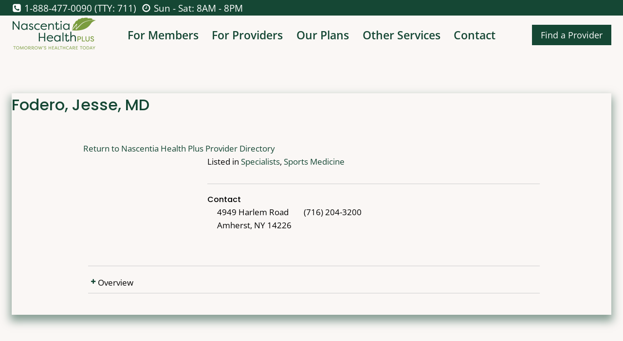

--- FILE ---
content_type: text/html; charset=UTF-8
request_url: https://directory.nascentiahealth.org/home/fodero-jesse-md-2/
body_size: 21280
content:
<!doctype html>
<html lang="en-US" prefix="og: https://ogp.me/ns#" class="no-js" itemtype="https://schema.org/Blog" itemscope>
<head>
	<meta charset="UTF-8">
	<meta name="viewport" content="width=device-width, initial-scale=1, minimum-scale=1">
	
<!-- Search Engine Optimization by Rank Math - https://rankmath.com/ -->
<title>Fodero, Jesse, MD - Nascentia Health Plus Provider Directory</title>
<meta name="robots" content="index, follow, max-snippet:-1, max-video-preview:-1, max-image-preview:large"/>
<link rel="canonical" href="https://directory.nascentiahealth.org/home/fodero-jesse-md-2/" />
<meta property="og:locale" content="en_US" />
<meta property="og:type" content="article" />
<meta property="og:title" content="Fodero, Jesse, MD - Nascentia Health Plus Provider Directory" />
<meta property="og:url" content="https://directory.nascentiahealth.org/home/fodero-jesse-md-2/" />
<meta property="og:site_name" content="Nascentia Health Plus Provider Directory" />
<meta property="og:updated_time" content="2026-01-07T18:38:54-05:00" />
<meta name="twitter:card" content="summary_large_image" />
<meta name="twitter:title" content="Fodero, Jesse, MD - Nascentia Health Plus Provider Directory" />
<script type="application/ld+json" class="rank-math-schema">{"@context":"https://schema.org","@graph":[{"@type":"BreadcrumbList","@id":"https://directory.nascentiahealth.org/home/fodero-jesse-md-2/#breadcrumb","itemListElement":[{"@type":"ListItem","position":"1","item":{"@id":"https://directory.nascentiahealth.org","name":"Home"}},{"@type":"ListItem","position":"2","item":{"@id":"https://directory.nascentiahealth.org/home/fodero-jesse-md-2/","name":"Fodero, Jesse, MD"}}]}]}</script>
<!-- /Rank Math WordPress SEO plugin -->

<link rel="alternate" type="application/rss+xml" title="Nascentia Health Plus Provider Directory &raquo; Feed" href="https://directory.nascentiahealth.org/feed/" />
<link rel="alternate" type="application/rss+xml" title="Nascentia Health Plus Provider Directory &raquo; Comments Feed" href="https://directory.nascentiahealth.org/comments/feed/" />
			<script>document.documentElement.classList.remove( 'no-js' );</script>
			<link rel="alternate" title="oEmbed (JSON)" type="application/json+oembed" href="https://directory.nascentiahealth.org/wp-json/oembed/1.0/embed?url=https%3A%2F%2Fdirectory.nascentiahealth.org%2Fhome%2Ffodero-jesse-md-2%2F" />
<link rel="alternate" title="oEmbed (XML)" type="text/xml+oembed" href="https://directory.nascentiahealth.org/wp-json/oembed/1.0/embed?url=https%3A%2F%2Fdirectory.nascentiahealth.org%2Fhome%2Ffodero-jesse-md-2%2F&#038;format=xml" />
<style id='wp-img-auto-sizes-contain-inline-css'>
img:is([sizes=auto i],[sizes^="auto," i]){contain-intrinsic-size:3000px 1500px}
/*# sourceURL=wp-img-auto-sizes-contain-inline-css */
</style>
<link rel='stylesheet' id='kadence-blocks-rowlayout-css' href='https://directory.nascentiahealth.org/wp-content/plugins/kadence-blocks/dist/style-blocks-rowlayout.css?ver=3.5.29' media='all' />
<link rel='stylesheet' id='kadence-blocks-column-css' href='https://directory.nascentiahealth.org/wp-content/plugins/kadence-blocks/dist/style-blocks-column.css?ver=3.5.29' media='all' />
<style id='kadence-blocks-advancedheading-inline-css'>
.wp-block-kadence-advancedheading mark{background:transparent;border-style:solid;border-width:0}.wp-block-kadence-advancedheading mark.kt-highlight{color:#f76a0c;}.kb-adv-heading-icon{display: inline-flex;justify-content: center;align-items: center;} .is-layout-constrained > .kb-advanced-heading-link {display: block;}.single-content .kadence-advanced-heading-wrapper h1, .single-content .kadence-advanced-heading-wrapper h2, .single-content .kadence-advanced-heading-wrapper h3, .single-content .kadence-advanced-heading-wrapper h4, .single-content .kadence-advanced-heading-wrapper h5, .single-content .kadence-advanced-heading-wrapper h6 {margin: 1.5em 0 .5em;}.single-content .kadence-advanced-heading-wrapper+* { margin-top:0;}.kb-screen-reader-text{position:absolute;width:1px;height:1px;padding:0;margin:-1px;overflow:hidden;clip:rect(0,0,0,0);}
/*# sourceURL=kadence-blocks-advancedheading-inline-css */
</style>
<link rel='stylesheet' id='kadence-blocks-image-css' href='https://directory.nascentiahealth.org/wp-content/plugins/kadence-blocks/dist/style-blocks-image.css?ver=3.5.29' media='all' />
<style id='wp-emoji-styles-inline-css'>

	img.wp-smiley, img.emoji {
		display: inline !important;
		border: none !important;
		box-shadow: none !important;
		height: 1em !important;
		width: 1em !important;
		margin: 0 0.07em !important;
		vertical-align: -0.1em !important;
		background: none !important;
		padding: 0 !important;
	}
/*# sourceURL=wp-emoji-styles-inline-css */
</style>
<style id='wp-block-library-inline-css'>
:root{--wp-block-synced-color:#7a00df;--wp-block-synced-color--rgb:122,0,223;--wp-bound-block-color:var(--wp-block-synced-color);--wp-editor-canvas-background:#ddd;--wp-admin-theme-color:#007cba;--wp-admin-theme-color--rgb:0,124,186;--wp-admin-theme-color-darker-10:#006ba1;--wp-admin-theme-color-darker-10--rgb:0,107,160.5;--wp-admin-theme-color-darker-20:#005a87;--wp-admin-theme-color-darker-20--rgb:0,90,135;--wp-admin-border-width-focus:2px}@media (min-resolution:192dpi){:root{--wp-admin-border-width-focus:1.5px}}.wp-element-button{cursor:pointer}:root .has-very-light-gray-background-color{background-color:#eee}:root .has-very-dark-gray-background-color{background-color:#313131}:root .has-very-light-gray-color{color:#eee}:root .has-very-dark-gray-color{color:#313131}:root .has-vivid-green-cyan-to-vivid-cyan-blue-gradient-background{background:linear-gradient(135deg,#00d084,#0693e3)}:root .has-purple-crush-gradient-background{background:linear-gradient(135deg,#34e2e4,#4721fb 50%,#ab1dfe)}:root .has-hazy-dawn-gradient-background{background:linear-gradient(135deg,#faaca8,#dad0ec)}:root .has-subdued-olive-gradient-background{background:linear-gradient(135deg,#fafae1,#67a671)}:root .has-atomic-cream-gradient-background{background:linear-gradient(135deg,#fdd79a,#004a59)}:root .has-nightshade-gradient-background{background:linear-gradient(135deg,#330968,#31cdcf)}:root .has-midnight-gradient-background{background:linear-gradient(135deg,#020381,#2874fc)}:root{--wp--preset--font-size--normal:16px;--wp--preset--font-size--huge:42px}.has-regular-font-size{font-size:1em}.has-larger-font-size{font-size:2.625em}.has-normal-font-size{font-size:var(--wp--preset--font-size--normal)}.has-huge-font-size{font-size:var(--wp--preset--font-size--huge)}.has-text-align-center{text-align:center}.has-text-align-left{text-align:left}.has-text-align-right{text-align:right}.has-fit-text{white-space:nowrap!important}#end-resizable-editor-section{display:none}.aligncenter{clear:both}.items-justified-left{justify-content:flex-start}.items-justified-center{justify-content:center}.items-justified-right{justify-content:flex-end}.items-justified-space-between{justify-content:space-between}.screen-reader-text{border:0;clip-path:inset(50%);height:1px;margin:-1px;overflow:hidden;padding:0;position:absolute;width:1px;word-wrap:normal!important}.screen-reader-text:focus{background-color:#ddd;clip-path:none;color:#444;display:block;font-size:1em;height:auto;left:5px;line-height:normal;padding:15px 23px 14px;text-decoration:none;top:5px;width:auto;z-index:100000}html :where(.has-border-color){border-style:solid}html :where([style*=border-top-color]){border-top-style:solid}html :where([style*=border-right-color]){border-right-style:solid}html :where([style*=border-bottom-color]){border-bottom-style:solid}html :where([style*=border-left-color]){border-left-style:solid}html :where([style*=border-width]){border-style:solid}html :where([style*=border-top-width]){border-top-style:solid}html :where([style*=border-right-width]){border-right-style:solid}html :where([style*=border-bottom-width]){border-bottom-style:solid}html :where([style*=border-left-width]){border-left-style:solid}html :where(img[class*=wp-image-]){height:auto;max-width:100%}:where(figure){margin:0 0 1em}html :where(.is-position-sticky){--wp-admin--admin-bar--position-offset:var(--wp-admin--admin-bar--height,0px)}@media screen and (max-width:600px){html :where(.is-position-sticky){--wp-admin--admin-bar--position-offset:0px}}

/*# sourceURL=wp-block-library-inline-css */
</style><style id='wp-block-paragraph-inline-css'>
.is-small-text{font-size:.875em}.is-regular-text{font-size:1em}.is-large-text{font-size:2.25em}.is-larger-text{font-size:3em}.has-drop-cap:not(:focus):first-letter{float:left;font-size:8.4em;font-style:normal;font-weight:100;line-height:.68;margin:.05em .1em 0 0;text-transform:uppercase}body.rtl .has-drop-cap:not(:focus):first-letter{float:none;margin-left:.1em}p.has-drop-cap.has-background{overflow:hidden}:root :where(p.has-background){padding:1.25em 2.375em}:where(p.has-text-color:not(.has-link-color)) a{color:inherit}p.has-text-align-left[style*="writing-mode:vertical-lr"],p.has-text-align-right[style*="writing-mode:vertical-rl"]{rotate:180deg}
/*# sourceURL=https://directory.nascentiahealth.org/wp-includes/blocks/paragraph/style.min.css */
</style>
<style id='wp-block-social-links-inline-css'>
.wp-block-social-links{background:none;box-sizing:border-box;margin-left:0;padding-left:0;padding-right:0;text-indent:0}.wp-block-social-links .wp-social-link a,.wp-block-social-links .wp-social-link a:hover{border-bottom:0;box-shadow:none;text-decoration:none}.wp-block-social-links .wp-social-link svg{height:1em;width:1em}.wp-block-social-links .wp-social-link span:not(.screen-reader-text){font-size:.65em;margin-left:.5em;margin-right:.5em}.wp-block-social-links.has-small-icon-size{font-size:16px}.wp-block-social-links,.wp-block-social-links.has-normal-icon-size{font-size:24px}.wp-block-social-links.has-large-icon-size{font-size:36px}.wp-block-social-links.has-huge-icon-size{font-size:48px}.wp-block-social-links.aligncenter{display:flex;justify-content:center}.wp-block-social-links.alignright{justify-content:flex-end}.wp-block-social-link{border-radius:9999px;display:block}@media not (prefers-reduced-motion){.wp-block-social-link{transition:transform .1s ease}}.wp-block-social-link{height:auto}.wp-block-social-link a{align-items:center;display:flex;line-height:0}.wp-block-social-link:hover{transform:scale(1.1)}.wp-block-social-links .wp-block-social-link.wp-social-link{display:inline-block;margin:0;padding:0}.wp-block-social-links .wp-block-social-link.wp-social-link .wp-block-social-link-anchor,.wp-block-social-links .wp-block-social-link.wp-social-link .wp-block-social-link-anchor svg,.wp-block-social-links .wp-block-social-link.wp-social-link .wp-block-social-link-anchor:active,.wp-block-social-links .wp-block-social-link.wp-social-link .wp-block-social-link-anchor:hover,.wp-block-social-links .wp-block-social-link.wp-social-link .wp-block-social-link-anchor:visited{color:currentColor;fill:currentColor}:where(.wp-block-social-links:not(.is-style-logos-only)) .wp-social-link{background-color:#f0f0f0;color:#444}:where(.wp-block-social-links:not(.is-style-logos-only)) .wp-social-link-amazon{background-color:#f90;color:#fff}:where(.wp-block-social-links:not(.is-style-logos-only)) .wp-social-link-bandcamp{background-color:#1ea0c3;color:#fff}:where(.wp-block-social-links:not(.is-style-logos-only)) .wp-social-link-behance{background-color:#0757fe;color:#fff}:where(.wp-block-social-links:not(.is-style-logos-only)) .wp-social-link-bluesky{background-color:#0a7aff;color:#fff}:where(.wp-block-social-links:not(.is-style-logos-only)) .wp-social-link-codepen{background-color:#1e1f26;color:#fff}:where(.wp-block-social-links:not(.is-style-logos-only)) .wp-social-link-deviantart{background-color:#02e49b;color:#fff}:where(.wp-block-social-links:not(.is-style-logos-only)) .wp-social-link-discord{background-color:#5865f2;color:#fff}:where(.wp-block-social-links:not(.is-style-logos-only)) .wp-social-link-dribbble{background-color:#e94c89;color:#fff}:where(.wp-block-social-links:not(.is-style-logos-only)) .wp-social-link-dropbox{background-color:#4280ff;color:#fff}:where(.wp-block-social-links:not(.is-style-logos-only)) .wp-social-link-etsy{background-color:#f45800;color:#fff}:where(.wp-block-social-links:not(.is-style-logos-only)) .wp-social-link-facebook{background-color:#0866ff;color:#fff}:where(.wp-block-social-links:not(.is-style-logos-only)) .wp-social-link-fivehundredpx{background-color:#000;color:#fff}:where(.wp-block-social-links:not(.is-style-logos-only)) .wp-social-link-flickr{background-color:#0461dd;color:#fff}:where(.wp-block-social-links:not(.is-style-logos-only)) .wp-social-link-foursquare{background-color:#e65678;color:#fff}:where(.wp-block-social-links:not(.is-style-logos-only)) .wp-social-link-github{background-color:#24292d;color:#fff}:where(.wp-block-social-links:not(.is-style-logos-only)) .wp-social-link-goodreads{background-color:#eceadd;color:#382110}:where(.wp-block-social-links:not(.is-style-logos-only)) .wp-social-link-google{background-color:#ea4434;color:#fff}:where(.wp-block-social-links:not(.is-style-logos-only)) .wp-social-link-gravatar{background-color:#1d4fc4;color:#fff}:where(.wp-block-social-links:not(.is-style-logos-only)) .wp-social-link-instagram{background-color:#f00075;color:#fff}:where(.wp-block-social-links:not(.is-style-logos-only)) .wp-social-link-lastfm{background-color:#e21b24;color:#fff}:where(.wp-block-social-links:not(.is-style-logos-only)) .wp-social-link-linkedin{background-color:#0d66c2;color:#fff}:where(.wp-block-social-links:not(.is-style-logos-only)) .wp-social-link-mastodon{background-color:#3288d4;color:#fff}:where(.wp-block-social-links:not(.is-style-logos-only)) .wp-social-link-medium{background-color:#000;color:#fff}:where(.wp-block-social-links:not(.is-style-logos-only)) .wp-social-link-meetup{background-color:#f6405f;color:#fff}:where(.wp-block-social-links:not(.is-style-logos-only)) .wp-social-link-patreon{background-color:#000;color:#fff}:where(.wp-block-social-links:not(.is-style-logos-only)) .wp-social-link-pinterest{background-color:#e60122;color:#fff}:where(.wp-block-social-links:not(.is-style-logos-only)) .wp-social-link-pocket{background-color:#ef4155;color:#fff}:where(.wp-block-social-links:not(.is-style-logos-only)) .wp-social-link-reddit{background-color:#ff4500;color:#fff}:where(.wp-block-social-links:not(.is-style-logos-only)) .wp-social-link-skype{background-color:#0478d7;color:#fff}:where(.wp-block-social-links:not(.is-style-logos-only)) .wp-social-link-snapchat{background-color:#fefc00;color:#fff;stroke:#000}:where(.wp-block-social-links:not(.is-style-logos-only)) .wp-social-link-soundcloud{background-color:#ff5600;color:#fff}:where(.wp-block-social-links:not(.is-style-logos-only)) .wp-social-link-spotify{background-color:#1bd760;color:#fff}:where(.wp-block-social-links:not(.is-style-logos-only)) .wp-social-link-telegram{background-color:#2aabee;color:#fff}:where(.wp-block-social-links:not(.is-style-logos-only)) .wp-social-link-threads{background-color:#000;color:#fff}:where(.wp-block-social-links:not(.is-style-logos-only)) .wp-social-link-tiktok{background-color:#000;color:#fff}:where(.wp-block-social-links:not(.is-style-logos-only)) .wp-social-link-tumblr{background-color:#011835;color:#fff}:where(.wp-block-social-links:not(.is-style-logos-only)) .wp-social-link-twitch{background-color:#6440a4;color:#fff}:where(.wp-block-social-links:not(.is-style-logos-only)) .wp-social-link-twitter{background-color:#1da1f2;color:#fff}:where(.wp-block-social-links:not(.is-style-logos-only)) .wp-social-link-vimeo{background-color:#1eb7ea;color:#fff}:where(.wp-block-social-links:not(.is-style-logos-only)) .wp-social-link-vk{background-color:#4680c2;color:#fff}:where(.wp-block-social-links:not(.is-style-logos-only)) .wp-social-link-wordpress{background-color:#3499cd;color:#fff}:where(.wp-block-social-links:not(.is-style-logos-only)) .wp-social-link-whatsapp{background-color:#25d366;color:#fff}:where(.wp-block-social-links:not(.is-style-logos-only)) .wp-social-link-x{background-color:#000;color:#fff}:where(.wp-block-social-links:not(.is-style-logos-only)) .wp-social-link-yelp{background-color:#d32422;color:#fff}:where(.wp-block-social-links:not(.is-style-logos-only)) .wp-social-link-youtube{background-color:red;color:#fff}:where(.wp-block-social-links.is-style-logos-only) .wp-social-link{background:none}:where(.wp-block-social-links.is-style-logos-only) .wp-social-link svg{height:1.25em;width:1.25em}:where(.wp-block-social-links.is-style-logos-only) .wp-social-link-amazon{color:#f90}:where(.wp-block-social-links.is-style-logos-only) .wp-social-link-bandcamp{color:#1ea0c3}:where(.wp-block-social-links.is-style-logos-only) .wp-social-link-behance{color:#0757fe}:where(.wp-block-social-links.is-style-logos-only) .wp-social-link-bluesky{color:#0a7aff}:where(.wp-block-social-links.is-style-logos-only) .wp-social-link-codepen{color:#1e1f26}:where(.wp-block-social-links.is-style-logos-only) .wp-social-link-deviantart{color:#02e49b}:where(.wp-block-social-links.is-style-logos-only) .wp-social-link-discord{color:#5865f2}:where(.wp-block-social-links.is-style-logos-only) .wp-social-link-dribbble{color:#e94c89}:where(.wp-block-social-links.is-style-logos-only) .wp-social-link-dropbox{color:#4280ff}:where(.wp-block-social-links.is-style-logos-only) .wp-social-link-etsy{color:#f45800}:where(.wp-block-social-links.is-style-logos-only) .wp-social-link-facebook{color:#0866ff}:where(.wp-block-social-links.is-style-logos-only) .wp-social-link-fivehundredpx{color:#000}:where(.wp-block-social-links.is-style-logos-only) .wp-social-link-flickr{color:#0461dd}:where(.wp-block-social-links.is-style-logos-only) .wp-social-link-foursquare{color:#e65678}:where(.wp-block-social-links.is-style-logos-only) .wp-social-link-github{color:#24292d}:where(.wp-block-social-links.is-style-logos-only) .wp-social-link-goodreads{color:#382110}:where(.wp-block-social-links.is-style-logos-only) .wp-social-link-google{color:#ea4434}:where(.wp-block-social-links.is-style-logos-only) .wp-social-link-gravatar{color:#1d4fc4}:where(.wp-block-social-links.is-style-logos-only) .wp-social-link-instagram{color:#f00075}:where(.wp-block-social-links.is-style-logos-only) .wp-social-link-lastfm{color:#e21b24}:where(.wp-block-social-links.is-style-logos-only) .wp-social-link-linkedin{color:#0d66c2}:where(.wp-block-social-links.is-style-logos-only) .wp-social-link-mastodon{color:#3288d4}:where(.wp-block-social-links.is-style-logos-only) .wp-social-link-medium{color:#000}:where(.wp-block-social-links.is-style-logos-only) .wp-social-link-meetup{color:#f6405f}:where(.wp-block-social-links.is-style-logos-only) .wp-social-link-patreon{color:#000}:where(.wp-block-social-links.is-style-logos-only) .wp-social-link-pinterest{color:#e60122}:where(.wp-block-social-links.is-style-logos-only) .wp-social-link-pocket{color:#ef4155}:where(.wp-block-social-links.is-style-logos-only) .wp-social-link-reddit{color:#ff4500}:where(.wp-block-social-links.is-style-logos-only) .wp-social-link-skype{color:#0478d7}:where(.wp-block-social-links.is-style-logos-only) .wp-social-link-snapchat{color:#fff;stroke:#000}:where(.wp-block-social-links.is-style-logos-only) .wp-social-link-soundcloud{color:#ff5600}:where(.wp-block-social-links.is-style-logos-only) .wp-social-link-spotify{color:#1bd760}:where(.wp-block-social-links.is-style-logos-only) .wp-social-link-telegram{color:#2aabee}:where(.wp-block-social-links.is-style-logos-only) .wp-social-link-threads{color:#000}:where(.wp-block-social-links.is-style-logos-only) .wp-social-link-tiktok{color:#000}:where(.wp-block-social-links.is-style-logos-only) .wp-social-link-tumblr{color:#011835}:where(.wp-block-social-links.is-style-logos-only) .wp-social-link-twitch{color:#6440a4}:where(.wp-block-social-links.is-style-logos-only) .wp-social-link-twitter{color:#1da1f2}:where(.wp-block-social-links.is-style-logos-only) .wp-social-link-vimeo{color:#1eb7ea}:where(.wp-block-social-links.is-style-logos-only) .wp-social-link-vk{color:#4680c2}:where(.wp-block-social-links.is-style-logos-only) .wp-social-link-whatsapp{color:#25d366}:where(.wp-block-social-links.is-style-logos-only) .wp-social-link-wordpress{color:#3499cd}:where(.wp-block-social-links.is-style-logos-only) .wp-social-link-x{color:#000}:where(.wp-block-social-links.is-style-logos-only) .wp-social-link-yelp{color:#d32422}:where(.wp-block-social-links.is-style-logos-only) .wp-social-link-youtube{color:red}.wp-block-social-links.is-style-pill-shape .wp-social-link{width:auto}:root :where(.wp-block-social-links .wp-social-link a){padding:.25em}:root :where(.wp-block-social-links.is-style-logos-only .wp-social-link a){padding:0}:root :where(.wp-block-social-links.is-style-pill-shape .wp-social-link a){padding-left:.6666666667em;padding-right:.6666666667em}.wp-block-social-links:not(.has-icon-color):not(.has-icon-background-color) .wp-social-link-snapchat .wp-block-social-link-label{color:#000}
/*# sourceURL=https://directory.nascentiahealth.org/wp-includes/blocks/social-links/style.min.css */
</style>
<style id='global-styles-inline-css'>
:root{--wp--preset--aspect-ratio--square: 1;--wp--preset--aspect-ratio--4-3: 4/3;--wp--preset--aspect-ratio--3-4: 3/4;--wp--preset--aspect-ratio--3-2: 3/2;--wp--preset--aspect-ratio--2-3: 2/3;--wp--preset--aspect-ratio--16-9: 16/9;--wp--preset--aspect-ratio--9-16: 9/16;--wp--preset--color--black: #000000;--wp--preset--color--cyan-bluish-gray: #abb8c3;--wp--preset--color--white: #ffffff;--wp--preset--color--pale-pink: #f78da7;--wp--preset--color--vivid-red: #cf2e2e;--wp--preset--color--luminous-vivid-orange: #ff6900;--wp--preset--color--luminous-vivid-amber: #fcb900;--wp--preset--color--light-green-cyan: #7bdcb5;--wp--preset--color--vivid-green-cyan: #00d084;--wp--preset--color--pale-cyan-blue: #8ed1fc;--wp--preset--color--vivid-cyan-blue: #0693e3;--wp--preset--color--vivid-purple: #9b51e0;--wp--preset--color--theme-palette-1: var(--global-palette1);--wp--preset--color--theme-palette-2: var(--global-palette2);--wp--preset--color--theme-palette-3: var(--global-palette3);--wp--preset--color--theme-palette-4: var(--global-palette4);--wp--preset--color--theme-palette-5: var(--global-palette5);--wp--preset--color--theme-palette-6: var(--global-palette6);--wp--preset--color--theme-palette-7: var(--global-palette7);--wp--preset--color--theme-palette-8: var(--global-palette8);--wp--preset--color--theme-palette-9: var(--global-palette9);--wp--preset--color--theme-palette-10: var(--global-palette10);--wp--preset--color--theme-palette-11: var(--global-palette11);--wp--preset--color--theme-palette-12: var(--global-palette12);--wp--preset--color--theme-palette-13: var(--global-palette13);--wp--preset--color--theme-palette-14: var(--global-palette14);--wp--preset--color--theme-palette-15: var(--global-palette15);--wp--preset--gradient--vivid-cyan-blue-to-vivid-purple: linear-gradient(135deg,rgb(6,147,227) 0%,rgb(155,81,224) 100%);--wp--preset--gradient--light-green-cyan-to-vivid-green-cyan: linear-gradient(135deg,rgb(122,220,180) 0%,rgb(0,208,130) 100%);--wp--preset--gradient--luminous-vivid-amber-to-luminous-vivid-orange: linear-gradient(135deg,rgb(252,185,0) 0%,rgb(255,105,0) 100%);--wp--preset--gradient--luminous-vivid-orange-to-vivid-red: linear-gradient(135deg,rgb(255,105,0) 0%,rgb(207,46,46) 100%);--wp--preset--gradient--very-light-gray-to-cyan-bluish-gray: linear-gradient(135deg,rgb(238,238,238) 0%,rgb(169,184,195) 100%);--wp--preset--gradient--cool-to-warm-spectrum: linear-gradient(135deg,rgb(74,234,220) 0%,rgb(151,120,209) 20%,rgb(207,42,186) 40%,rgb(238,44,130) 60%,rgb(251,105,98) 80%,rgb(254,248,76) 100%);--wp--preset--gradient--blush-light-purple: linear-gradient(135deg,rgb(255,206,236) 0%,rgb(152,150,240) 100%);--wp--preset--gradient--blush-bordeaux: linear-gradient(135deg,rgb(254,205,165) 0%,rgb(254,45,45) 50%,rgb(107,0,62) 100%);--wp--preset--gradient--luminous-dusk: linear-gradient(135deg,rgb(255,203,112) 0%,rgb(199,81,192) 50%,rgb(65,88,208) 100%);--wp--preset--gradient--pale-ocean: linear-gradient(135deg,rgb(255,245,203) 0%,rgb(182,227,212) 50%,rgb(51,167,181) 100%);--wp--preset--gradient--electric-grass: linear-gradient(135deg,rgb(202,248,128) 0%,rgb(113,206,126) 100%);--wp--preset--gradient--midnight: linear-gradient(135deg,rgb(2,3,129) 0%,rgb(40,116,252) 100%);--wp--preset--font-size--small: var(--global-font-size-small);--wp--preset--font-size--medium: var(--global-font-size-medium);--wp--preset--font-size--large: var(--global-font-size-large);--wp--preset--font-size--x-large: 42px;--wp--preset--font-size--larger: var(--global-font-size-larger);--wp--preset--font-size--xxlarge: var(--global-font-size-xxlarge);--wp--preset--spacing--20: 0.44rem;--wp--preset--spacing--30: 0.67rem;--wp--preset--spacing--40: 1rem;--wp--preset--spacing--50: 1.5rem;--wp--preset--spacing--60: 2.25rem;--wp--preset--spacing--70: 3.38rem;--wp--preset--spacing--80: 5.06rem;--wp--preset--shadow--natural: 6px 6px 9px rgba(0, 0, 0, 0.2);--wp--preset--shadow--deep: 12px 12px 50px rgba(0, 0, 0, 0.4);--wp--preset--shadow--sharp: 6px 6px 0px rgba(0, 0, 0, 0.2);--wp--preset--shadow--outlined: 6px 6px 0px -3px rgb(255, 255, 255), 6px 6px rgb(0, 0, 0);--wp--preset--shadow--crisp: 6px 6px 0px rgb(0, 0, 0);}:where(.is-layout-flex){gap: 0.5em;}:where(.is-layout-grid){gap: 0.5em;}body .is-layout-flex{display: flex;}.is-layout-flex{flex-wrap: wrap;align-items: center;}.is-layout-flex > :is(*, div){margin: 0;}body .is-layout-grid{display: grid;}.is-layout-grid > :is(*, div){margin: 0;}:where(.wp-block-columns.is-layout-flex){gap: 2em;}:where(.wp-block-columns.is-layout-grid){gap: 2em;}:where(.wp-block-post-template.is-layout-flex){gap: 1.25em;}:where(.wp-block-post-template.is-layout-grid){gap: 1.25em;}.has-black-color{color: var(--wp--preset--color--black) !important;}.has-cyan-bluish-gray-color{color: var(--wp--preset--color--cyan-bluish-gray) !important;}.has-white-color{color: var(--wp--preset--color--white) !important;}.has-pale-pink-color{color: var(--wp--preset--color--pale-pink) !important;}.has-vivid-red-color{color: var(--wp--preset--color--vivid-red) !important;}.has-luminous-vivid-orange-color{color: var(--wp--preset--color--luminous-vivid-orange) !important;}.has-luminous-vivid-amber-color{color: var(--wp--preset--color--luminous-vivid-amber) !important;}.has-light-green-cyan-color{color: var(--wp--preset--color--light-green-cyan) !important;}.has-vivid-green-cyan-color{color: var(--wp--preset--color--vivid-green-cyan) !important;}.has-pale-cyan-blue-color{color: var(--wp--preset--color--pale-cyan-blue) !important;}.has-vivid-cyan-blue-color{color: var(--wp--preset--color--vivid-cyan-blue) !important;}.has-vivid-purple-color{color: var(--wp--preset--color--vivid-purple) !important;}.has-black-background-color{background-color: var(--wp--preset--color--black) !important;}.has-cyan-bluish-gray-background-color{background-color: var(--wp--preset--color--cyan-bluish-gray) !important;}.has-white-background-color{background-color: var(--wp--preset--color--white) !important;}.has-pale-pink-background-color{background-color: var(--wp--preset--color--pale-pink) !important;}.has-vivid-red-background-color{background-color: var(--wp--preset--color--vivid-red) !important;}.has-luminous-vivid-orange-background-color{background-color: var(--wp--preset--color--luminous-vivid-orange) !important;}.has-luminous-vivid-amber-background-color{background-color: var(--wp--preset--color--luminous-vivid-amber) !important;}.has-light-green-cyan-background-color{background-color: var(--wp--preset--color--light-green-cyan) !important;}.has-vivid-green-cyan-background-color{background-color: var(--wp--preset--color--vivid-green-cyan) !important;}.has-pale-cyan-blue-background-color{background-color: var(--wp--preset--color--pale-cyan-blue) !important;}.has-vivid-cyan-blue-background-color{background-color: var(--wp--preset--color--vivid-cyan-blue) !important;}.has-vivid-purple-background-color{background-color: var(--wp--preset--color--vivid-purple) !important;}.has-black-border-color{border-color: var(--wp--preset--color--black) !important;}.has-cyan-bluish-gray-border-color{border-color: var(--wp--preset--color--cyan-bluish-gray) !important;}.has-white-border-color{border-color: var(--wp--preset--color--white) !important;}.has-pale-pink-border-color{border-color: var(--wp--preset--color--pale-pink) !important;}.has-vivid-red-border-color{border-color: var(--wp--preset--color--vivid-red) !important;}.has-luminous-vivid-orange-border-color{border-color: var(--wp--preset--color--luminous-vivid-orange) !important;}.has-luminous-vivid-amber-border-color{border-color: var(--wp--preset--color--luminous-vivid-amber) !important;}.has-light-green-cyan-border-color{border-color: var(--wp--preset--color--light-green-cyan) !important;}.has-vivid-green-cyan-border-color{border-color: var(--wp--preset--color--vivid-green-cyan) !important;}.has-pale-cyan-blue-border-color{border-color: var(--wp--preset--color--pale-cyan-blue) !important;}.has-vivid-cyan-blue-border-color{border-color: var(--wp--preset--color--vivid-cyan-blue) !important;}.has-vivid-purple-border-color{border-color: var(--wp--preset--color--vivid-purple) !important;}.has-vivid-cyan-blue-to-vivid-purple-gradient-background{background: var(--wp--preset--gradient--vivid-cyan-blue-to-vivid-purple) !important;}.has-light-green-cyan-to-vivid-green-cyan-gradient-background{background: var(--wp--preset--gradient--light-green-cyan-to-vivid-green-cyan) !important;}.has-luminous-vivid-amber-to-luminous-vivid-orange-gradient-background{background: var(--wp--preset--gradient--luminous-vivid-amber-to-luminous-vivid-orange) !important;}.has-luminous-vivid-orange-to-vivid-red-gradient-background{background: var(--wp--preset--gradient--luminous-vivid-orange-to-vivid-red) !important;}.has-very-light-gray-to-cyan-bluish-gray-gradient-background{background: var(--wp--preset--gradient--very-light-gray-to-cyan-bluish-gray) !important;}.has-cool-to-warm-spectrum-gradient-background{background: var(--wp--preset--gradient--cool-to-warm-spectrum) !important;}.has-blush-light-purple-gradient-background{background: var(--wp--preset--gradient--blush-light-purple) !important;}.has-blush-bordeaux-gradient-background{background: var(--wp--preset--gradient--blush-bordeaux) !important;}.has-luminous-dusk-gradient-background{background: var(--wp--preset--gradient--luminous-dusk) !important;}.has-pale-ocean-gradient-background{background: var(--wp--preset--gradient--pale-ocean) !important;}.has-electric-grass-gradient-background{background: var(--wp--preset--gradient--electric-grass) !important;}.has-midnight-gradient-background{background: var(--wp--preset--gradient--midnight) !important;}.has-small-font-size{font-size: var(--wp--preset--font-size--small) !important;}.has-medium-font-size{font-size: var(--wp--preset--font-size--medium) !important;}.has-large-font-size{font-size: var(--wp--preset--font-size--large) !important;}.has-x-large-font-size{font-size: var(--wp--preset--font-size--x-large) !important;}
/*# sourceURL=global-styles-inline-css */
</style>

<style id='classic-theme-styles-inline-css'>
/*! This file is auto-generated */
.wp-block-button__link{color:#fff;background-color:#32373c;border-radius:9999px;box-shadow:none;text-decoration:none;padding:calc(.667em + 2px) calc(1.333em + 2px);font-size:1.125em}.wp-block-file__button{background:#32373c;color:#fff;text-decoration:none}
/*# sourceURL=/wp-includes/css/classic-themes.min.css */
</style>
<link rel='stylesheet' id='kadence-global-css' href='https://directory.nascentiahealth.org/wp-content/themes/kadence/assets/css/global.min.css?ver=1.4.2' media='all' />
<style id='kadence-global-inline-css'>
/* Kadence Base CSS */
:root{--global-palette1:#154734;--global-palette2:#4e6301;--global-palette3:#154734;--global-palette4:#000000;--global-palette5:#000000;--global-palette6:#000000;--global-palette7:rgba(122,154,1,0.5);--global-palette8:rgba(122,154,1,0.2);--global-palette9:#ffffff;--global-palette10:oklch(from var(--global-palette1) calc(l + 0.10 * (1 - l)) calc(c * 1.00) calc(h + 180) / 100%);--global-palette11:#13612e;--global-palette12:#1159af;--global-palette13:#b82105;--global-palette14:#f7630c;--global-palette15:#f5a524;--global-palette9rgb:255, 255, 255;--global-palette-highlight:var(--global-palette1);--global-palette-highlight-alt:var(--global-palette2);--global-palette-highlight-alt2:var(--global-palette9);--global-palette-btn-bg:var(--global-palette1);--global-palette-btn-bg-hover:var(--global-palette2);--global-palette-btn:var(--global-palette9);--global-palette-btn-hover:var(--global-palette9);--global-palette-btn-sec-bg:var(--global-palette7);--global-palette-btn-sec-bg-hover:var(--global-palette2);--global-palette-btn-sec:var(--global-palette3);--global-palette-btn-sec-hover:var(--global-palette9);--global-body-font-family:'Open Sans', sans-serif;--global-heading-font-family:Poppins, sans-serif;--global-primary-nav-font-family:inherit;--global-fallback-font:sans-serif;--global-display-fallback-font:sans-serif;--global-content-width:1290px;--global-content-wide-width:calc(1290px + 230px);--global-content-narrow-width:842px;--global-content-edge-padding:1.5rem;--global-content-boxed-padding:0rem;--global-calc-content-width:calc(1290px - var(--global-content-edge-padding) - var(--global-content-edge-padding) );--wp--style--global--content-size:var(--global-calc-content-width);}.wp-site-blocks{--global-vw:calc( 100vw - ( 0.5 * var(--scrollbar-offset)));}body{background:rgba(122,154,1,0.1);}body, input, select, optgroup, textarea{font-style:normal;font-weight:normal;font-size:16px;line-height:1.6;font-family:var(--global-body-font-family);color:var(--global-palette4);}.content-bg, body.content-style-unboxed .site{background:#faf7f5;}h1,h2,h3,h4,h5,h6{font-family:var(--global-heading-font-family);}h1{font-style:normal;font-weight:500;font-size:32px;line-height:1.5;color:var(--global-palette1);}h2{font-style:normal;font-weight:500;font-size:26px;line-height:1.5;color:var(--global-palette3);}h3{font-style:normal;font-weight:500;font-size:24px;line-height:1.5;color:var(--global-palette3);}h4{font-style:normal;font-weight:500;font-size:21px;line-height:1.5;color:var(--global-palette4);}h5{font-style:normal;font-weight:500;font-size:20px;line-height:1.5;color:var(--global-palette4);}h6{font-style:normal;font-weight:500;font-size:18px;line-height:1.5;color:var(--global-palette5);}@media all and (max-width: 1024px){h1{font-size:30px;}h2{font-size:22px;}h3{font-size:22px;}h4{font-size:20px;}h5{font-size:19px;}}@media all and (max-width: 767px){h1{font-size:28px;}h3{font-size:20px;}h4{font-size:19px;}h5{font-size:18px;}}.entry-hero .kadence-breadcrumbs{max-width:1290px;}.site-container, .site-header-row-layout-contained, .site-footer-row-layout-contained, .entry-hero-layout-contained, .comments-area, .alignfull > .wp-block-cover__inner-container, .alignwide > .wp-block-cover__inner-container{max-width:var(--global-content-width);}.content-width-narrow .content-container.site-container, .content-width-narrow .hero-container.site-container{max-width:var(--global-content-narrow-width);}@media all and (min-width: 1520px){.wp-site-blocks .content-container  .alignwide{margin-left:-115px;margin-right:-115px;width:unset;max-width:unset;}}@media all and (min-width: 1102px){.content-width-narrow .wp-site-blocks .content-container .alignwide{margin-left:-130px;margin-right:-130px;width:unset;max-width:unset;}}.content-style-boxed .wp-site-blocks .entry-content .alignwide{margin-left:calc( -1 * var( --global-content-boxed-padding ) );margin-right:calc( -1 * var( --global-content-boxed-padding ) );}.content-area{margin-top:5rem;margin-bottom:5rem;}@media all and (max-width: 1024px){.content-area{margin-top:3rem;margin-bottom:3rem;}}@media all and (max-width: 767px){.content-area{margin-top:2rem;margin-bottom:2rem;}}@media all and (max-width: 1024px){:root{--global-content-boxed-padding:2rem;}}@media all and (max-width: 767px){:root{--global-content-boxed-padding:1.5rem;}}.entry-content-wrap{padding:0rem;}@media all and (max-width: 1024px){.entry-content-wrap{padding:2rem;}}@media all and (max-width: 767px){.entry-content-wrap{padding:1.5rem;}}.entry.single-entry{box-shadow:0px 10px 17px 3px rgba(21,71,52,0.5);border-radius:0px 0px 0px 0px;}.entry.loop-entry{border-radius:0px 0px 0px 0px;box-shadow:0px 10px 17px -3px rgba(21,71,52,0.5);}.loop-entry .entry-content-wrap{padding:2rem;}@media all and (max-width: 1024px){.loop-entry .entry-content-wrap{padding:2rem;}}@media all and (max-width: 767px){.loop-entry .entry-content-wrap{padding:1.5rem;}}button, .button, .wp-block-button__link, input[type="button"], input[type="reset"], input[type="submit"], .fl-button, .elementor-button-wrapper .elementor-button, .wc-block-components-checkout-place-order-button, .wc-block-cart__submit{box-shadow:0px 0px 0px -7px rgba(0,0,0,0);}button:hover, button:focus, button:active, .button:hover, .button:focus, .button:active, .wp-block-button__link:hover, .wp-block-button__link:focus, .wp-block-button__link:active, input[type="button"]:hover, input[type="button"]:focus, input[type="button"]:active, input[type="reset"]:hover, input[type="reset"]:focus, input[type="reset"]:active, input[type="submit"]:hover, input[type="submit"]:focus, input[type="submit"]:active, .elementor-button-wrapper .elementor-button:hover, .elementor-button-wrapper .elementor-button:focus, .elementor-button-wrapper .elementor-button:active, .wc-block-cart__submit:hover{box-shadow:0px 15px 25px -7px rgba(0,0,0,0.1);}.kb-button.kb-btn-global-outline.kb-btn-global-inherit{padding-top:calc(px - 2px);padding-right:calc(px - 2px);padding-bottom:calc(px - 2px);padding-left:calc(px - 2px);}@media all and (min-width: 1025px){.transparent-header .entry-hero .entry-hero-container-inner{padding-top:calc(0px + 80px);}}@media all and (max-width: 1024px){.mobile-transparent-header .entry-hero .entry-hero-container-inner{padding-top:80px;}}@media all and (max-width: 767px){.mobile-transparent-header .entry-hero .entry-hero-container-inner{padding-top:80px;}}#kt-scroll-up-reader, #kt-scroll-up{border-radius:0px 0px 0px 0px;color:#7a9a01;bottom:30px;font-size:1.2em;padding:0.4em 0.4em 0.4em 0.4em;}#kt-scroll-up-reader.scroll-up-side-right, #kt-scroll-up.scroll-up-side-right{right:30px;}#kt-scroll-up-reader.scroll-up-side-left, #kt-scroll-up.scroll-up-side-left{left:30px;}@media all and (hover: hover){#kt-scroll-up-reader:hover, #kt-scroll-up:hover{color:var(--global-palette2);border-color:var(--global-palette2);}}body.single-wpbdp_listing{background:#faf7f5;}body.single-wpbdp_listing .content-bg, body.content-style-unboxed.single-wpbdp_listing .site{background:#faf7f5;}.wp-site-blocks .wpbdp_listing-title h1{font-style:normal;color:var(--global-palette1);}
/* Kadence Header CSS */
@media all and (max-width: 1024px){.mobile-transparent-header #masthead{position:absolute;left:0px;right:0px;z-index:100;}.kadence-scrollbar-fixer.mobile-transparent-header #masthead{right:var(--scrollbar-offset,0);}.mobile-transparent-header #masthead, .mobile-transparent-header .site-top-header-wrap .site-header-row-container-inner, .mobile-transparent-header .site-main-header-wrap .site-header-row-container-inner, .mobile-transparent-header .site-bottom-header-wrap .site-header-row-container-inner{background:transparent;}.site-header-row-tablet-layout-fullwidth, .site-header-row-tablet-layout-standard{padding:0px;}}@media all and (min-width: 1025px){.transparent-header #masthead{position:absolute;left:0px;right:0px;z-index:100;}.transparent-header.kadence-scrollbar-fixer #masthead{right:var(--scrollbar-offset,0);}.transparent-header #masthead, .transparent-header .site-top-header-wrap .site-header-row-container-inner, .transparent-header .site-main-header-wrap .site-header-row-container-inner, .transparent-header .site-bottom-header-wrap .site-header-row-container-inner{background:transparent;}}.site-branding a.brand img{max-width:175px;}.site-branding a.brand img.svg-logo-image{width:175px;}.site-branding{padding:0px 0px 0px 0px;}#masthead, #masthead .kadence-sticky-header.item-is-fixed:not(.item-at-start):not(.site-header-row-container):not(.site-main-header-wrap), #masthead .kadence-sticky-header.item-is-fixed:not(.item-at-start) > .site-header-row-container-inner{background:#ffffff;}.site-main-header-wrap .site-header-row-container-inner{background:#faf7f5;}.site-main-header-inner-wrap{min-height:80px;}.transparent-header #masthead .site-main-header-wrap .site-header-row-container-inner{background:#faf7f5;}.site-top-header-wrap .site-header-row-container-inner{background:var(--global-palette1);}.site-top-header-inner-wrap{min-height:0px;}.transparent-header #masthead .site-top-header-wrap .site-header-row-container-inner{background:var(--global-palette1);}.site-main-header-wrap.site-header-row-container.site-header-focus-item.site-header-row-layout-standard.kadence-sticky-header.item-is-fixed.item-is-stuck, .site-header-upper-inner-wrap.kadence-sticky-header.item-is-fixed.item-is-stuck, .site-header-inner-wrap.kadence-sticky-header.item-is-fixed.item-is-stuck, .site-top-header-wrap.site-header-row-container.site-header-focus-item.site-header-row-layout-standard.kadence-sticky-header.item-is-fixed.item-is-stuck, .site-bottom-header-wrap.site-header-row-container.site-header-focus-item.site-header-row-layout-standard.kadence-sticky-header.item-is-fixed.item-is-stuck{box-shadow:0px 0px 0px 0px rgba(0,0,0,0);}.header-navigation[class*="header-navigation-style-underline"] .header-menu-container.primary-menu-container>ul>li>a:after{width:calc( 100% - 1.2em);}.main-navigation .primary-menu-container > ul > li.menu-item > a{padding-left:calc(1.2em / 2);padding-right:calc(1.2em / 2);padding-top:0.6em;padding-bottom:0.6em;color:var(--global-palette1);}.main-navigation .primary-menu-container > ul > li.menu-item .dropdown-nav-special-toggle{right:calc(1.2em / 2);}.main-navigation .primary-menu-container > ul li.menu-item > a{font-style:normal;font-weight:600;font-size:23px;}.main-navigation .primary-menu-container > ul > li.menu-item > a:hover{color:var(--global-palette2);}
					.header-navigation[class*="header-navigation-style-underline"] .header-menu-container.primary-menu-container>ul>li.current-menu-ancestor>a:after,
					.header-navigation[class*="header-navigation-style-underline"] .header-menu-container.primary-menu-container>ul>li.current-page-parent>a:after,
					.header-navigation[class*="header-navigation-style-underline"] .header-menu-container.primary-menu-container>ul>li.current-product-ancestor>a:after
				{transform:scale(1, 1) translate(50%, 0);}
					.main-navigation .primary-menu-container > ul > li.menu-item.current-menu-item > a, 
					.main-navigation .primary-menu-container > ul > li.menu-item.current-menu-ancestor > a, 
					.main-navigation .primary-menu-container > ul > li.menu-item.current-page-parent > a,
					.main-navigation .primary-menu-container > ul > li.menu-item.current-product-ancestor > a
				{color:var(--global-palette2);}.header-navigation .header-menu-container ul ul.sub-menu, .header-navigation .header-menu-container ul ul.submenu{background:var(--global-palette3);box-shadow:0px 2px 13px 0px rgba(0,0,0,0.1);}.header-navigation .header-menu-container ul ul li.menu-item, .header-menu-container ul.menu > li.kadence-menu-mega-enabled > ul > li.menu-item > a{border-bottom:1px solid rgba(255,255,255,0.1);border-radius:0px 0px 0px 0px;}.header-navigation .header-menu-container ul ul li.menu-item > a{width:200px;padding-top:1em;padding-bottom:1em;color:var(--global-palette8);font-size:12px;}.header-navigation .header-menu-container ul ul li.menu-item > a:hover{color:var(--global-palette9);background:var(--global-palette4);border-radius:0px 0px 0px 0px;}.header-navigation .header-menu-container ul ul li.menu-item.current-menu-item > a{color:var(--global-palette9);background:var(--global-palette4);border-radius:0px 0px 0px 0px;}.mobile-toggle-open-container .menu-toggle-open, .mobile-toggle-open-container .menu-toggle-open:focus{color:var(--global-palette5);padding:0.4em 0.6em 0.4em 0.6em;font-size:14px;}.mobile-toggle-open-container .menu-toggle-open.menu-toggle-style-bordered{border:1px solid currentColor;}.mobile-toggle-open-container .menu-toggle-open .menu-toggle-icon{font-size:20px;}.mobile-toggle-open-container .menu-toggle-open:hover, .mobile-toggle-open-container .menu-toggle-open:focus-visible{color:var(--global-palette-highlight);}.mobile-navigation ul li{font-size:14px;}.mobile-navigation ul li a{padding-top:1em;padding-bottom:1em;}.mobile-navigation ul li > a, .mobile-navigation ul li.menu-item-has-children > .drawer-nav-drop-wrap{color:var(--global-palette9);}.mobile-navigation ul li > a:hover, .mobile-navigation ul li.menu-item-has-children > .drawer-nav-drop-wrap:hover{background:var(--global-palette8);color:var(--global-palette9);}.mobile-navigation ul li.current-menu-item > a, .mobile-navigation ul li.current-menu-item.menu-item-has-children > .drawer-nav-drop-wrap{background:var(--global-palette8);color:var(--global-palette9);}.mobile-navigation ul li.menu-item-has-children .drawer-nav-drop-wrap, .mobile-navigation ul li:not(.menu-item-has-children) a{border-bottom:1px solid rgba(255,255,255,0.1);}.mobile-navigation:not(.drawer-navigation-parent-toggle-true) ul li.menu-item-has-children .drawer-nav-drop-wrap button{border-left:1px solid rgba(255,255,255,0.1);}#mobile-drawer .drawer-inner, #mobile-drawer.popup-drawer-layout-fullwidth.popup-drawer-animation-slice .pop-portion-bg, #mobile-drawer.popup-drawer-layout-fullwidth.popup-drawer-animation-slice.pop-animated.show-drawer .drawer-inner{background:var(--global-palette1);}#mobile-drawer .drawer-header .drawer-toggle{padding:0.6em 0.15em 0.6em 0.15em;font-size:24px;}#main-header .header-button{border-radius:0px 0px 0px 0px;box-shadow:0px 0px 0px -7px rgba(0,0,0,0);}#main-header .header-button:hover{box-shadow:0px 15px 25px -7px rgba(0,0,0,0.1);}
/* Kadence Footer CSS */
.site-bottom-footer-inner-wrap{padding-top:30px;padding-bottom:30px;grid-column-gap:30px;}.site-bottom-footer-inner-wrap .widget{margin-bottom:30px;}.site-bottom-footer-inner-wrap .site-footer-section:not(:last-child):after{right:calc(-30px / 2);}
/* Kadence Pro Header CSS */
.header-navigation-dropdown-direction-left ul ul.submenu, .header-navigation-dropdown-direction-left ul ul.sub-menu{right:0px;left:auto;}.rtl .header-navigation-dropdown-direction-right ul ul.submenu, .rtl .header-navigation-dropdown-direction-right ul ul.sub-menu{left:0px;right:auto;}.header-account-button .nav-drop-title-wrap > .kadence-svg-iconset, .header-account-button > .kadence-svg-iconset{font-size:1.2em;}.site-header-item .header-account-button .nav-drop-title-wrap, .site-header-item .header-account-wrap > .header-account-button{display:flex;align-items:center;}.header-account-style-icon_label .header-account-label{padding-left:5px;}.header-account-style-label_icon .header-account-label{padding-right:5px;}.site-header-item .header-account-wrap .header-account-button{text-decoration:none;box-shadow:none;color:inherit;background:transparent;padding:0.6em 0em 0.6em 0em;}.header-mobile-account-wrap .header-account-button .nav-drop-title-wrap > .kadence-svg-iconset, .header-mobile-account-wrap .header-account-button > .kadence-svg-iconset{font-size:1.2em;}.header-mobile-account-wrap .header-account-button .nav-drop-title-wrap, .header-mobile-account-wrap > .header-account-button{display:flex;align-items:center;}.header-mobile-account-wrap.header-account-style-icon_label .header-account-label{padding-left:5px;}.header-mobile-account-wrap.header-account-style-label_icon .header-account-label{padding-right:5px;}.header-mobile-account-wrap .header-account-button{text-decoration:none;box-shadow:none;color:inherit;background:transparent;padding:0.6em 0em 0.6em 0em;}#login-drawer .drawer-inner .drawer-content{display:flex;justify-content:center;align-items:center;position:absolute;top:0px;bottom:0px;left:0px;right:0px;padding:0px;}#loginform p label{display:block;}#login-drawer #loginform{width:100%;}#login-drawer #loginform input{width:100%;}#login-drawer #loginform input[type="checkbox"]{width:auto;}#login-drawer .drawer-inner .drawer-header{position:relative;z-index:100;}#login-drawer .drawer-content_inner.widget_login_form_inner{padding:2em;width:100%;max-width:350px;border-radius:.25rem;background:var(--global-palette9);color:var(--global-palette4);}#login-drawer .lost_password a{color:var(--global-palette6);}#login-drawer .lost_password, #login-drawer .register-field{text-align:center;}#login-drawer .widget_login_form_inner p{margin-top:1.2em;margin-bottom:0em;}#login-drawer .widget_login_form_inner p:first-child{margin-top:0em;}#login-drawer .widget_login_form_inner label{margin-bottom:0.5em;}#login-drawer hr.register-divider{margin:1.2em 0;border-width:1px;}#login-drawer .register-field{font-size:90%;}@media all and (min-width: 1025px){#login-drawer hr.register-divider.hide-desktop{display:none;}#login-drawer p.register-field.hide-desktop{display:none;}}@media all and (max-width: 1024px){#login-drawer hr.register-divider.hide-mobile{display:none;}#login-drawer p.register-field.hide-mobile{display:none;}}@media all and (max-width: 767px){#login-drawer hr.register-divider.hide-mobile{display:none;}#login-drawer p.register-field.hide-mobile{display:none;}}.tertiary-navigation .tertiary-menu-container > ul > li.menu-item > a{padding-left:calc(1.2em / 2);padding-right:calc(1.2em / 2);padding-top:0.6em;padding-bottom:0.6em;color:var(--global-palette5);}.tertiary-navigation .tertiary-menu-container > ul > li.menu-item > a:hover{color:var(--global-palette-highlight);}.tertiary-navigation .tertiary-menu-container > ul > li.menu-item.current-menu-item > a{color:var(--global-palette3);}.header-navigation[class*="header-navigation-style-underline"] .header-menu-container.tertiary-menu-container>ul>li>a:after{width:calc( 100% - 1.2em);}.quaternary-navigation .quaternary-menu-container > ul > li.menu-item > a{padding-left:calc(1.2em / 2);padding-right:calc(1.2em / 2);padding-top:0.6em;padding-bottom:0.6em;color:var(--global-palette5);}.quaternary-navigation .quaternary-menu-container > ul > li.menu-item > a:hover{color:var(--global-palette-highlight);}.quaternary-navigation .quaternary-menu-container > ul > li.menu-item.current-menu-item > a{color:var(--global-palette3);}.header-navigation[class*="header-navigation-style-underline"] .header-menu-container.quaternary-menu-container>ul>li>a:after{width:calc( 100% - 1.2em);}#main-header .header-divider{border-right:1px solid var(--global-palette6);height:50%;}#main-header .header-divider2{border-right:1px solid var(--global-palette6);height:50%;}#main-header .header-divider3{border-right:1px solid var(--global-palette6);height:50%;}#mobile-header .header-mobile-divider, #mobile-drawer .header-mobile-divider{border-right:1px solid var(--global-palette6);height:50%;}#mobile-drawer .header-mobile-divider{border-top:1px solid var(--global-palette6);width:50%;}#mobile-header .header-mobile-divider2{border-right:1px solid var(--global-palette6);height:50%;}#mobile-drawer .header-mobile-divider2{border-top:1px solid var(--global-palette6);width:50%;}.header-item-search-bar form ::-webkit-input-placeholder{color:currentColor;opacity:0.5;}.header-item-search-bar form ::placeholder{color:currentColor;opacity:0.5;}.header-search-bar form{max-width:100%;width:240px;}.header-mobile-search-bar form{max-width:calc(100vw - var(--global-sm-spacing) - var(--global-sm-spacing));width:240px;}.header-widget-lstyle-normal .header-widget-area-inner a:not(.button){text-decoration:underline;}.element-contact-inner-wrap{display:flex;flex-wrap:wrap;align-items:center;margin-top:-0.6em;margin-left:calc(-0.6em / 2);margin-right:calc(-0.6em / 2);}.element-contact-inner-wrap .header-contact-item{display:inline-flex;flex-wrap:wrap;align-items:center;color:var(--global-palette9);font-style:normal;font-size:19px;margin-top:0.6em;margin-left:calc(0.6em / 2);margin-right:calc(0.6em / 2);}.element-contact-inner-wrap .header-contact-item .kadence-svg-iconset{font-size:1em;}.header-contact-item img{display:inline-block;}.header-contact-item .contact-label{margin-left:0.3em;}.rtl .header-contact-item .contact-label{margin-right:0.3em;margin-left:0px;}.header-mobile-contact-wrap .element-contact-inner-wrap{display:flex;flex-wrap:wrap;align-items:center;margin-top:-0.6em;margin-left:calc(-0.6em / 2);margin-right:calc(-0.6em / 2);}.header-mobile-contact-wrap .element-contact-inner-wrap .header-contact-item{display:inline-flex;flex-wrap:wrap;align-items:center;margin-top:0.6em;margin-left:calc(0.6em / 2);margin-right:calc(0.6em / 2);}.header-mobile-contact-wrap .element-contact-inner-wrap .header-contact-item .kadence-svg-iconset{font-size:1em;}#main-header .header-button2{box-shadow:0px 0px 0px -7px rgba(0,0,0,0);}#main-header .header-button2:hover{box-shadow:0px 15px 25px -7px rgba(0,0,0,0.1);}.mobile-header-button2-wrap .mobile-header-button-inner-wrap .mobile-header-button2{border:2px none transparent;box-shadow:0px 0px 0px -7px rgba(0,0,0,0);}.mobile-header-button2-wrap .mobile-header-button-inner-wrap .mobile-header-button2:hover{box-shadow:0px 15px 25px -7px rgba(0,0,0,0.1);}#widget-drawer.popup-drawer-layout-fullwidth .drawer-content .header-widget2, #widget-drawer.popup-drawer-layout-sidepanel .drawer-inner{max-width:400px;}#widget-drawer.popup-drawer-layout-fullwidth .drawer-content .header-widget2{margin:0 auto;}.widget-toggle-open{display:flex;align-items:center;background:transparent;box-shadow:none;}.widget-toggle-open:hover, .widget-toggle-open:focus{border-color:currentColor;background:transparent;box-shadow:none;}.widget-toggle-open .widget-toggle-icon{display:flex;}.widget-toggle-open .widget-toggle-label{padding-right:5px;}.rtl .widget-toggle-open .widget-toggle-label{padding-left:5px;padding-right:0px;}.widget-toggle-open .widget-toggle-label:empty, .rtl .widget-toggle-open .widget-toggle-label:empty{padding-right:0px;padding-left:0px;}.widget-toggle-open-container .widget-toggle-open{color:var(--global-palette5);padding:0.4em 0.6em 0.4em 0.6em;font-size:14px;}.widget-toggle-open-container .widget-toggle-open.widget-toggle-style-bordered{border:1px solid currentColor;}.widget-toggle-open-container .widget-toggle-open .widget-toggle-icon{font-size:20px;}.widget-toggle-open-container .widget-toggle-open:hover, .widget-toggle-open-container .widget-toggle-open:focus{color:var(--global-palette-highlight);}#widget-drawer .header-widget-2style-normal a:not(.button){text-decoration:underline;}#widget-drawer .header-widget-2style-plain a:not(.button){text-decoration:none;}#widget-drawer .header-widget2 .widget-title{color:var(--global-palette9);}#widget-drawer .header-widget2{color:var(--global-palette8);}#widget-drawer .header-widget2 a:not(.button), #widget-drawer .header-widget2 .drawer-sub-toggle{color:var(--global-palette8);}#widget-drawer .header-widget2 a:not(.button):hover, #widget-drawer .header-widget2 .drawer-sub-toggle:hover{color:var(--global-palette9);}#mobile-secondary-site-navigation ul li{font-size:14px;}#mobile-secondary-site-navigation ul li a{padding-top:1em;padding-bottom:1em;}#mobile-secondary-site-navigation ul li > a, #mobile-secondary-site-navigation ul li.menu-item-has-children > .drawer-nav-drop-wrap{color:var(--global-palette8);}#mobile-secondary-site-navigation ul li.current-menu-item > a, #mobile-secondary-site-navigation ul li.current-menu-item.menu-item-has-children > .drawer-nav-drop-wrap{color:var(--global-palette-highlight);}#mobile-secondary-site-navigation ul li.menu-item-has-children .drawer-nav-drop-wrap, #mobile-secondary-site-navigation ul li:not(.menu-item-has-children) a{border-bottom:1px solid rgba(255,255,255,0.1);}#mobile-secondary-site-navigation:not(.drawer-navigation-parent-toggle-true) ul li.menu-item-has-children .drawer-nav-drop-wrap button{border-left:1px solid rgba(255,255,255,0.1);}
/*# sourceURL=kadence-global-inline-css */
</style>
<link rel='stylesheet' id='menu-addons-css' href='https://directory.nascentiahealth.org/wp-content/plugins/kadence-pro/dist/mega-menu/menu-addon.css?ver=1.1.16' media='all' />
<link rel='stylesheet' id='wpbdp-zip-module-css' href='https://directory.nascentiahealth.org/wp-content/plugins/business-directory-zipcodesearch/resources/styles.css?ver=5.4.2' media='all' />
<link rel='stylesheet' id='jquery-theme-css' href='https://directory.nascentiahealth.org/wp-content/plugins/business-directory-plugin/assets/css/jquery-ui.css?ver=6.4.20' media='all' />
<link rel='stylesheet' id='wpbdp-widgets-css' href='https://directory.nascentiahealth.org/wp-content/plugins/business-directory-plugin/assets/css/widgets.min.css?ver=6.4.20' media='all' />
<link rel='stylesheet' id='wpbdp-base-css-css' href='https://directory.nascentiahealth.org/wp-content/plugins/business-directory-plugin/assets/css/wpbdp.min.css?ver=6.4.20' media='all' />
<style id='wpbdp-base-css-inline-css'>
html,body{--bd-main-color:#154734;--bd-main-color-20:#15473433;--bd-main-color-8:#15473414;--bd-thumbnail-width:150px;--bd-thumbnail-height:150px;--bd-button-text-color:#fff;--bd-button-bg-color:#154734;}
.wpbdp-plan-action input[type=radio]+ label span:before{content:'Select';}.wpbdp-plan-action input[type=radio]:checked + label span:before{content:'Selected';}
/*# sourceURL=wpbdp-base-css-inline-css */
</style>
<link rel='stylesheet' id='wpbdp-pro-css' href='https://directory.nascentiahealth.org/wp-content/plugins/business-directory-premium/resources/bd.min.css?ver=5.6.6' media='all' />
<link rel='stylesheet' id='kadence-rankmath-css' href='https://directory.nascentiahealth.org/wp-content/themes/kadence/assets/css/rankmath.min.css?ver=1.4.2' media='all' />
<style id='kadence-blocks-global-variables-inline-css'>
:root {--global-kb-font-size-sm:clamp(0.8rem, 0.73rem + 0.217vw, 0.9rem);--global-kb-font-size-md:clamp(1.1rem, 0.995rem + 0.326vw, 1.25rem);--global-kb-font-size-lg:clamp(1.75rem, 1.576rem + 0.543vw, 2rem);--global-kb-font-size-xl:clamp(2.25rem, 1.728rem + 1.63vw, 3rem);--global-kb-font-size-xxl:clamp(2.5rem, 1.456rem + 3.26vw, 4rem);--global-kb-font-size-xxxl:clamp(2.75rem, 0.489rem + 7.065vw, 6rem);}
/*# sourceURL=kadence-blocks-global-variables-inline-css */
</style>
<style id='kadence_blocks_css-inline-css'>
.kb-row-layout-id1580_350662-ee > .kt-row-column-wrap{max-width:var( --global-content-width, 1290px );padding-left:var(--global-content-edge-padding);padding-right:var(--global-content-edge-padding);padding-top:0px;padding-bottom:50px;grid-template-columns:minmax(0, 1fr);}@media all and (max-width: 767px){.kb-row-layout-id1580_350662-ee > .kt-row-column-wrap{grid-template-columns:minmax(0, 1fr);}}.kadence-column1580_86969c-94 > .kt-inside-inner-col{padding-top:20px;padding-right:20px;}.kadence-column1580_86969c-94 > .kt-inside-inner-col{column-gap:var(--global-kb-gap-sm, 1rem);}.kadence-column1580_86969c-94 > .kt-inside-inner-col{flex-direction:column;}.kadence-column1580_86969c-94 > .kt-inside-inner-col > .aligncenter{width:100%;}@media all and (max-width: 1024px){.kadence-column1580_86969c-94 > .kt-inside-inner-col{flex-direction:column;justify-content:center;}}@media all and (max-width: 767px){.kadence-column1580_86969c-94 > .kt-inside-inner-col{flex-direction:column;justify-content:center;}}.kb-row-layout-id1580_380020-fd > .kt-row-column-wrap{column-gap:20px;max-width:var( --global-content-width, 1290px );padding-left:var(--global-content-edge-padding);padding-right:var(--global-content-edge-padding);padding-top:var( --global-kb-row-default-top, var(--global-kb-spacing-sm, 1.5rem) );padding-bottom:var( --global-kb-row-default-bottom, var(--global-kb-spacing-sm, 1.5rem) );}.kb-row-layout-id1580_380020-fd > .kt-row-column-wrap > div:not(.added-for-specificity){grid-column:initial;}.kb-row-layout-id1580_380020-fd > .kt-row-column-wrap{grid-template-columns:repeat(4, minmax(0, 1fr));}.kb-row-layout-id1580_380020-fd{border-bottom:1px solid var(--global-palette2, #2B6CB0);}@media all and (max-width: 1024px){.kb-row-layout-id1580_380020-fd > .kt-row-column-wrap > div:not(.added-for-specificity){grid-column:initial;}}@media all and (max-width: 1024px){.kb-row-layout-id1580_380020-fd > .kt-row-column-wrap{grid-template-columns:repeat(4, minmax(0, 1fr));}}@media all and (max-width: 1024px){.kb-row-layout-id1580_380020-fd{border-bottom:1px solid var(--global-palette2, #2B6CB0);}}@media all and (max-width: 767px){.kb-row-layout-id1580_380020-fd > .kt-row-column-wrap > div:not(.added-for-specificity){grid-column:initial;}.kb-row-layout-id1580_380020-fd > .kt-row-column-wrap{grid-template-columns:minmax(0, 1fr);}.kb-row-layout-id1580_380020-fd{border-bottom:1px solid var(--global-palette2, #2B6CB0);}}.kadence-column1580_33236f-c2 > .kt-inside-inner-col{column-gap:var(--global-kb-gap-sm, 1rem);}.kadence-column1580_33236f-c2 > .kt-inside-inner-col{flex-direction:column;}.kadence-column1580_33236f-c2 > .kt-inside-inner-col > .aligncenter{width:100%;}.kadence-column1580_33236f-c2{text-align:left;}@media all and (max-width: 1024px){.kadence-column1580_33236f-c2 > .kt-inside-inner-col{flex-direction:column;justify-content:center;}}@media all and (max-width: 767px){.kadence-column1580_33236f-c2 > .kt-inside-inner-col{flex-direction:column;justify-content:center;}}.wp-block-kadence-advancedheading.kt-adv-heading1580_0527b3-1c, .wp-block-kadence-advancedheading.kt-adv-heading1580_0527b3-1c[data-kb-block="kb-adv-heading1580_0527b3-1c"]{font-size:17px;font-weight:600;font-family:Poppins;}.wp-block-kadence-advancedheading.kt-adv-heading1580_0527b3-1c mark.kt-highlight, .wp-block-kadence-advancedheading.kt-adv-heading1580_0527b3-1c[data-kb-block="kb-adv-heading1580_0527b3-1c"] mark.kt-highlight{-webkit-box-decoration-break:clone;box-decoration-break:clone;}.wp-block-kadence-advancedheading.kt-adv-heading1580_3db1f9-a4, .wp-block-kadence-advancedheading.kt-adv-heading1580_3db1f9-a4[data-kb-block="kb-adv-heading1580_3db1f9-a4"]{margin-top:20px;font-size:23px;font-weight:600;font-family:Poppins;}.wp-block-kadence-advancedheading.kt-adv-heading1580_3db1f9-a4 mark.kt-highlight, .wp-block-kadence-advancedheading.kt-adv-heading1580_3db1f9-a4[data-kb-block="kb-adv-heading1580_3db1f9-a4"] mark.kt-highlight{-webkit-box-decoration-break:clone;box-decoration-break:clone;}.kadence-column1580_78dfd0-49 > .kt-inside-inner-col{column-gap:var(--global-kb-gap-sm, 1rem);}.kadence-column1580_78dfd0-49 > .kt-inside-inner-col{flex-direction:column;}.kadence-column1580_78dfd0-49 > .kt-inside-inner-col > .aligncenter{width:100%;}@media all and (max-width: 1024px){.kadence-column1580_78dfd0-49 > .kt-inside-inner-col{flex-direction:column;justify-content:center;}}@media all and (max-width: 767px){.kadence-column1580_78dfd0-49 > .kt-inside-inner-col{flex-direction:column;justify-content:center;}}.wp-block-kadence-advancedheading.kt-adv-heading1580_429425-50, .wp-block-kadence-advancedheading.kt-adv-heading1580_429425-50[data-kb-block="kb-adv-heading1580_429425-50"]{margin-bottom:10px;font-size:17px;font-weight:600;font-family:Poppins;}.wp-block-kadence-advancedheading.kt-adv-heading1580_429425-50 mark.kt-highlight, .wp-block-kadence-advancedheading.kt-adv-heading1580_429425-50[data-kb-block="kb-adv-heading1580_429425-50"] mark.kt-highlight{-webkit-box-decoration-break:clone;box-decoration-break:clone;}.wp-block-kadence-advancedheading.kt-adv-heading1580_4836e3-bb, .wp-block-kadence-advancedheading.kt-adv-heading1580_4836e3-bb[data-kb-block="kb-adv-heading1580_4836e3-bb"]{margin-bottom:10px;font-size:17px;font-weight:600;font-family:Poppins;}.wp-block-kadence-advancedheading.kt-adv-heading1580_4836e3-bb mark.kt-highlight, .wp-block-kadence-advancedheading.kt-adv-heading1580_4836e3-bb[data-kb-block="kb-adv-heading1580_4836e3-bb"] mark.kt-highlight{-webkit-box-decoration-break:clone;box-decoration-break:clone;}.wp-block-kadence-advancedheading.kt-adv-heading1580_c3faed-c5, .wp-block-kadence-advancedheading.kt-adv-heading1580_c3faed-c5[data-kb-block="kb-adv-heading1580_c3faed-c5"]{margin-bottom:10px;font-size:17px;font-weight:600;font-family:Poppins;}.wp-block-kadence-advancedheading.kt-adv-heading1580_c3faed-c5 mark.kt-highlight, .wp-block-kadence-advancedheading.kt-adv-heading1580_c3faed-c5[data-kb-block="kb-adv-heading1580_c3faed-c5"] mark.kt-highlight{-webkit-box-decoration-break:clone;box-decoration-break:clone;}.wp-block-kadence-advancedheading.kt-adv-heading1580_0ca2d0-15, .wp-block-kadence-advancedheading.kt-adv-heading1580_0ca2d0-15[data-kb-block="kb-adv-heading1580_0ca2d0-15"]{margin-bottom:30px;font-size:17px;font-weight:600;font-family:Poppins;}.wp-block-kadence-advancedheading.kt-adv-heading1580_0ca2d0-15 mark.kt-highlight, .wp-block-kadence-advancedheading.kt-adv-heading1580_0ca2d0-15[data-kb-block="kb-adv-heading1580_0ca2d0-15"] mark.kt-highlight{-webkit-box-decoration-break:clone;box-decoration-break:clone;}.wp-block-kadence-advancedheading.kt-adv-heading1580_4717ec-8f, .wp-block-kadence-advancedheading.kt-adv-heading1580_4717ec-8f[data-kb-block="kb-adv-heading1580_4717ec-8f"]{margin-bottom:10px;font-size:17px;font-weight:600;font-family:Poppins;}.wp-block-kadence-advancedheading.kt-adv-heading1580_4717ec-8f mark.kt-highlight, .wp-block-kadence-advancedheading.kt-adv-heading1580_4717ec-8f[data-kb-block="kb-adv-heading1580_4717ec-8f"] mark.kt-highlight{-webkit-box-decoration-break:clone;box-decoration-break:clone;}.kadence-column1580_250342-4b > .kt-inside-inner-col{column-gap:var(--global-kb-gap-sm, 1rem);}.kadence-column1580_250342-4b > .kt-inside-inner-col{flex-direction:column;}.kadence-column1580_250342-4b > .kt-inside-inner-col > .aligncenter{width:100%;}@media all and (max-width: 1024px){.kadence-column1580_250342-4b > .kt-inside-inner-col{flex-direction:column;justify-content:center;}}@media all and (max-width: 767px){.kadence-column1580_250342-4b > .kt-inside-inner-col{flex-direction:column;justify-content:center;}}.wp-block-kadence-advancedheading.kt-adv-heading1580_927a1f-49, .wp-block-kadence-advancedheading.kt-adv-heading1580_927a1f-49[data-kb-block="kb-adv-heading1580_927a1f-49"]{margin-bottom:10px;font-size:17px;font-weight:600;font-family:Poppins;}.wp-block-kadence-advancedheading.kt-adv-heading1580_927a1f-49 mark.kt-highlight, .wp-block-kadence-advancedheading.kt-adv-heading1580_927a1f-49[data-kb-block="kb-adv-heading1580_927a1f-49"] mark.kt-highlight{-webkit-box-decoration-break:clone;box-decoration-break:clone;}.wp-block-kadence-advancedheading.kt-adv-heading1580_2cd4c0-54, .wp-block-kadence-advancedheading.kt-adv-heading1580_2cd4c0-54[data-kb-block="kb-adv-heading1580_2cd4c0-54"]{margin-bottom:10px;font-size:17px;font-weight:600;font-family:Poppins;}.wp-block-kadence-advancedheading.kt-adv-heading1580_2cd4c0-54 mark.kt-highlight, .wp-block-kadence-advancedheading.kt-adv-heading1580_2cd4c0-54[data-kb-block="kb-adv-heading1580_2cd4c0-54"] mark.kt-highlight{-webkit-box-decoration-break:clone;box-decoration-break:clone;}.wp-block-kadence-advancedheading.kt-adv-heading1580_9e6e98-75, .wp-block-kadence-advancedheading.kt-adv-heading1580_9e6e98-75[data-kb-block="kb-adv-heading1580_9e6e98-75"]{margin-bottom:30px;font-size:17px;font-weight:600;font-family:Poppins;}.wp-block-kadence-advancedheading.kt-adv-heading1580_9e6e98-75 mark.kt-highlight, .wp-block-kadence-advancedheading.kt-adv-heading1580_9e6e98-75[data-kb-block="kb-adv-heading1580_9e6e98-75"] mark.kt-highlight{-webkit-box-decoration-break:clone;box-decoration-break:clone;}.wp-block-kadence-advancedheading.kt-adv-heading1580_e3567e-f7, .wp-block-kadence-advancedheading.kt-adv-heading1580_e3567e-f7[data-kb-block="kb-adv-heading1580_e3567e-f7"]{margin-bottom:10px;font-size:17px;font-weight:600;font-family:Poppins;}.wp-block-kadence-advancedheading.kt-adv-heading1580_e3567e-f7 mark.kt-highlight, .wp-block-kadence-advancedheading.kt-adv-heading1580_e3567e-f7[data-kb-block="kb-adv-heading1580_e3567e-f7"] mark.kt-highlight{-webkit-box-decoration-break:clone;box-decoration-break:clone;}.wp-block-kadence-advancedheading.kt-adv-heading1580_7e55e6-9f, .wp-block-kadence-advancedheading.kt-adv-heading1580_7e55e6-9f[data-kb-block="kb-adv-heading1580_7e55e6-9f"]{margin-bottom:30px;font-size:17px;font-weight:600;font-family:Poppins;}.wp-block-kadence-advancedheading.kt-adv-heading1580_7e55e6-9f mark.kt-highlight, .wp-block-kadence-advancedheading.kt-adv-heading1580_7e55e6-9f[data-kb-block="kb-adv-heading1580_7e55e6-9f"] mark.kt-highlight{-webkit-box-decoration-break:clone;box-decoration-break:clone;}.kadence-column1580_6e4b98-1a > .kt-inside-inner-col{display:flex;}.kadence-column1580_6e4b98-1a > .kt-inside-inner-col{padding-top:0px;}.kadence-column1580_6e4b98-1a > .kt-inside-inner-col{column-gap:var(--global-kb-gap-sm, 1rem);}.kadence-column1580_6e4b98-1a > .kt-inside-inner-col{flex-direction:column;justify-content:flex-start;}.kadence-column1580_6e4b98-1a > .kt-inside-inner-col > .aligncenter{width:100%;}.kt-row-column-wrap > .kadence-column1580_6e4b98-1a{align-self:flex-start;}.kt-inner-column-height-full:not(.kt-has-1-columns) > .wp-block-kadence-column.kadence-column1580_6e4b98-1a{align-self:auto;}.kt-inner-column-height-full:not(.kt-has-1-columns) > .wp-block-kadence-column.kadence-column1580_6e4b98-1a > .kt-inside-inner-col{flex-direction:column;justify-content:flex-start;}.kadence-column1580_6e4b98-1a, .kt-inside-inner-col > .kadence-column1580_6e4b98-1a:not(.specificity){margin-top:0px;}@media all and (max-width: 1024px){.kt-row-column-wrap > .kadence-column1580_6e4b98-1a{align-self:flex-start;}}@media all and (max-width: 1024px){.kt-inner-column-height-full:not(.kt-has-1-columns) > .wp-block-kadence-column.kadence-column1580_6e4b98-1a{align-self:auto;}}@media all and (max-width: 1024px){.kt-inner-column-height-full:not(.kt-has-1-columns) > .wp-block-kadence-column.kadence-column1580_6e4b98-1a > .kt-inside-inner-col{flex-direction:column;justify-content:flex-start;}}@media all and (max-width: 1024px){.kadence-column1580_6e4b98-1a > .kt-inside-inner-col{flex-direction:column;justify-content:flex-start;}}@media all and (max-width: 767px){.kt-row-column-wrap > .kadence-column1580_6e4b98-1a{align-self:flex-start;}.kt-inner-column-height-full:not(.kt-has-1-columns) > .wp-block-kadence-column.kadence-column1580_6e4b98-1a{align-self:auto;}.kt-inner-column-height-full:not(.kt-has-1-columns) > .wp-block-kadence-column.kadence-column1580_6e4b98-1a > .kt-inside-inner-col{flex-direction:column;justify-content:flex-start;}.kadence-column1580_6e4b98-1a > .kt-inside-inner-col{flex-direction:column;justify-content:flex-start;}}.kb-image1580_56f818-cc.kb-image-is-ratio-size, .kb-image1580_56f818-cc .kb-image-is-ratio-size{max-width:150px;width:100%;}.wp-block-kadence-column > .kt-inside-inner-col > .kb-image1580_56f818-cc.kb-image-is-ratio-size, .wp-block-kadence-column > .kt-inside-inner-col > .kb-image1580_56f818-cc .kb-image-is-ratio-size{align-self:unset;}.kb-image1580_56f818-cc figure{max-width:150px;}.kb-image1580_56f818-cc .image-is-svg, .kb-image1580_56f818-cc .image-is-svg img{width:100%;}.kb-image1580_56f818-cc .kb-image-has-overlay:after{opacity:0.3;}
/*# sourceURL=kadence_blocks_css-inline-css */
</style>
<link rel='stylesheet' id='modern-business-styles-css' href='https://directory.nascentiahealth.org/wp-content/businessdirectory-themes/modern-business/assets/styles.css?ver=1.0.12' media='all' />
<link rel='stylesheet' id='modern-business-font-awesome/css/font-awesome.min-css' href='https://directory.nascentiahealth.org/wp-content/businessdirectory-themes/modern-business/assets/font-awesome/css/font-awesome.min.css?ver=1.0.12' media='all' />
<script src="https://directory.nascentiahealth.org/wp-includes/js/jquery/jquery.min.js?ver=3.7.1" id="jquery-core-js"></script>
<script src="https://directory.nascentiahealth.org/wp-includes/js/jquery/jquery-migrate.min.js?ver=3.4.1" id="jquery-migrate-js"></script>
<script src="https://directory.nascentiahealth.org/wp-includes/js/jquery/ui/core.min.js?ver=1.13.3" id="jquery-ui-core-js"></script>
<script src="https://directory.nascentiahealth.org/wp-includes/js/jquery/ui/menu.min.js?ver=1.13.3" id="jquery-ui-menu-js"></script>
<script src="https://directory.nascentiahealth.org/wp-includes/js/dist/dom-ready.min.js?ver=f77871ff7694fffea381" id="wp-dom-ready-js"></script>
<script src="https://directory.nascentiahealth.org/wp-includes/js/dist/hooks.min.js?ver=dd5603f07f9220ed27f1" id="wp-hooks-js"></script>
<script src="https://directory.nascentiahealth.org/wp-includes/js/dist/i18n.min.js?ver=c26c3dc7bed366793375" id="wp-i18n-js"></script>
<script id="wp-i18n-js-after">
wp.i18n.setLocaleData( { 'text direction\u0004ltr': [ 'ltr' ] } );
//# sourceURL=wp-i18n-js-after
</script>
<script src="https://directory.nascentiahealth.org/wp-includes/js/dist/a11y.min.js?ver=cb460b4676c94bd228ed" id="wp-a11y-js"></script>
<script src="https://directory.nascentiahealth.org/wp-includes/js/jquery/ui/autocomplete.min.js?ver=1.13.3" id="jquery-ui-autocomplete-js"></script>
<script src="https://directory.nascentiahealth.org/wp-content/plugins/business-directory-zipcodesearch/resources/zipcodesearch.js?ver=5.4.2" id="wpbdp-zipcodesearch-js-js"></script>
<link rel="https://api.w.org/" href="https://directory.nascentiahealth.org/wp-json/" /><link rel="alternate" title="JSON" type="application/json" href="https://directory.nascentiahealth.org/wp-json/wp/v2/wpbdp_listing/685792" /><link rel="EditURI" type="application/rsd+xml" title="RSD" href="https://directory.nascentiahealth.org/xmlrpc.php?rsd" />
<link rel='shortlink' href='https://directory.nascentiahealth.org/?p=685792' />
<link rel="preload" id="kadence-header-preload" href="https://directory.nascentiahealth.org/wp-content/themes/kadence/assets/css/header.min.css?ver=1.4.2" as="style">
<link rel="preload" id="kadence-content-preload" href="https://directory.nascentiahealth.org/wp-content/themes/kadence/assets/css/content.min.css?ver=1.4.2" as="style">
<link rel="preload" id="kadence-related-posts-preload" href="https://directory.nascentiahealth.org/wp-content/themes/kadence/assets/css/related-posts.min.css?ver=1.4.2" as="style">
<link rel="preload" id="kad-splide-preload" href="https://directory.nascentiahealth.org/wp-content/themes/kadence/assets/css/kadence-splide.min.css?ver=1.4.2" as="style">
<link rel="preload" id="kadence-footer-preload" href="https://directory.nascentiahealth.org/wp-content/themes/kadence/assets/css/footer.min.css?ver=1.4.2" as="style">
<link href="https://fonts.googleapis.com/css?family=Source+Sans+Pro" rel="stylesheet"><!-- Global site tag (gtag.js) - Google Analytics -->
<script async src="https://www.googletagmanager.com/gtag/js?id=G-BKPBVHPB0E"></script>
<script>
  window.dataLayer = window.dataLayer || [];
  function gtag(){dataLayer.push(arguments);}
  gtag('js', new Date());

  gtag('config', 'G-BKPBVHPB0E');
</script>
<link rel="preload" href="https://directory.nascentiahealth.org/wp-content/fonts/open-sans/memvYaGs126MiZpBA-UvWbX2vVnXBbObj2OVTS-muw.woff2" as="font" type="font/woff2" crossorigin><link rel="preload" href="https://directory.nascentiahealth.org/wp-content/fonts/poppins/pxiByp8kv8JHgFVrLGT9Z1xlFQ.woff2" as="font" type="font/woff2" crossorigin><link rel="preload" href="https://directory.nascentiahealth.org/wp-content/fonts/poppins/pxiByp8kv8JHgFVrLEj6Z1xlFQ.woff2" as="font" type="font/woff2" crossorigin><link rel='stylesheet' id='kadence-fonts-gfonts-css' href='https://directory.nascentiahealth.org/wp-content/fonts/ef5ecc8bdc3c6a966d030ececcdebad5.css?ver=1.4.2' media='all' />
<link rel="icon" href="https://directory.nascentiahealth.org/wp-content/uploads/2024/03/cropped-green-leaf-icon-32x32.jpg" sizes="32x32" />
<link rel="icon" href="https://directory.nascentiahealth.org/wp-content/uploads/2024/03/cropped-green-leaf-icon-192x192.jpg" sizes="192x192" />
<link rel="apple-touch-icon" href="https://directory.nascentiahealth.org/wp-content/uploads/2024/03/cropped-green-leaf-icon-180x180.jpg" />
<meta name="msapplication-TileImage" content="https://directory.nascentiahealth.org/wp-content/uploads/2024/03/cropped-green-leaf-icon-270x270.jpg" />
		<style id="wp-custom-css">
			.page-id-4 #wpbdp-search-form-wrapper {
  display: none !important;
}


.item-count:not( .fa-caret ) {
	background-color: #154734;

}

.field-value label, .field-value .field-label {
	color: #154734;
 	font-size: 18px;
	margin-right: 2px;
}

.field-value .value {
	font-size: 18px;
}


.wpbdp-listing.single a:not(.wpbdp-button), .wpbdp-listing.excerpt .listing-details a:not(.wpbdp-button) {
	color: #154734;
}

.wpbdp-listing.single, .wpbdp-listing.excerpt {
	font-size: 17px;
}

.wpbdp-categories.without-images .cat-item .category-label {
	font-size: 110%;
	color: #000000;
	}

.site .page-title h1 {
	margin-top: 0px;
	margin-bottom: -20px;
}

.page-title .kadence-breadcrumbs {
	margin-bottom: 10px;
}

.wpbdp-pagination .next {
    float: right;
    font-size: 22px;
}
.wpbdp-search-field-label {
	font-size: 20px;
}

#wpbdp-listing-tabs .btn-filter {
   
    color: #154734;
}


.wpbdp-listing.single a:not(.wpbdp-button):visited, .wpbdp-listing.excerpt .listing-details .listing-cats a:not(.wpbdp-button):visited {
    color: #154734;
}

.wpbdp-page label, .wpbdp-form-field label, .wpbdp-single label, .wpbdp-excerpt label, .wpbdp-page .wpbdp-form-field-label, .wpbdp-form-field .wpbdp-form-field-label, .wpbdp-single .wpbdp-form-field-label, .wpbdp-excerpt .wpbdp-form-field-label {
   
    color: #000000;
}

.wpbdp-display-block {
	font-size: 18px !important;
}

#listing-overview{
style="overflow: hidden" !important;
}

a.whitehover:hover { color: #ffffff; text-decoration: underline;}

a.whitehover:active { color: #fffffF;}

a.whitehover:visited { color: #Ffffff;}

.kt-btn-inner-text {
	color: #Ffffff !important;
}		</style>
		</head>

<body class="wp-singular wpbdp_listing-template-default single single-wpbdp_listing postid-685792 wp-custom-logo wp-embed-responsive wp-theme-kadence footer-on-bottom hide-focus-outline link-style-standard content-title-style-normal content-width-normal content-style-boxed content-vertical-padding-show non-transparent-header mobile-non-transparent-header business-directory wpbdp-view-show_listing wpbdp-wp-theme-kadence wpbdp-theme-modern-business">
<div id="wrapper" class="site wp-site-blocks">
			<a class="skip-link screen-reader-text scroll-ignore" href="#main">Skip to content</a>
		<link rel='stylesheet' id='kadence-header-css' href='https://directory.nascentiahealth.org/wp-content/themes/kadence/assets/css/header.min.css?ver=1.4.2' media='all' />
<header id="masthead" class="site-header" role="banner" itemtype="https://schema.org/WPHeader" itemscope>
	<div id="main-header" class="site-header-wrap">
		<div class="site-header-inner-wrap">
			<div class="site-header-upper-wrap">
				<div class="site-header-upper-inner-wrap">
					<div class="site-top-header-wrap site-header-row-container site-header-focus-item site-header-row-layout-standard" data-section="kadence_customizer_header_top">
	<div class="site-header-row-container-inner">
				<div class="site-container">
			<div class="site-top-header-inner-wrap site-header-row site-header-row-has-sides site-header-row-no-center">
									<div class="site-header-top-section-left site-header-section site-header-section-left">
						<div class="site-header-item site-header-focus-item" data-section="kadence_customizer_header_contact">
	<div class="header-contact-wrap"><div class="header-contact-inner-wrap element-contact-inner-wrap inner-link-style-plain"><span class="contact-button header-contact-item"><span class="kadence-svg-iconset"><svg class="kadence-svg-icon kadence-phone-alt2-svg" fill="currentColor" version="1.1" xmlns="http://www.w3.org/2000/svg" width="24" height="28" viewBox="0 0 24 28"><title>Phone</title><path d="M20 18.641c0-0.078 0-0.172-0.031-0.25-0.094-0.281-2.375-1.437-2.812-1.687-0.297-0.172-0.656-0.516-1.016-0.516-0.688 0-1.703 2.047-2.312 2.047-0.313 0-0.703-0.281-0.984-0.438-2.063-1.156-3.484-2.578-4.641-4.641-0.156-0.281-0.438-0.672-0.438-0.984 0-0.609 2.047-1.625 2.047-2.312 0-0.359-0.344-0.719-0.516-1.016-0.25-0.438-1.406-2.719-1.687-2.812-0.078-0.031-0.172-0.031-0.25-0.031-0.406 0-1.203 0.187-1.578 0.344-1.031 0.469-1.781 2.438-1.781 3.516 0 1.047 0.422 2 0.781 2.969 1.25 3.422 4.969 7.141 8.391 8.391 0.969 0.359 1.922 0.781 2.969 0.781 1.078 0 3.047-0.75 3.516-1.781 0.156-0.375 0.344-1.172 0.344-1.578zM24 6.5v15c0 2.484-2.016 4.5-4.5 4.5h-15c-2.484 0-4.5-2.016-4.5-4.5v-15c0-2.484 2.016-4.5 4.5-4.5h15c2.484 0 4.5 2.016 4.5 4.5z"></path>
				</svg></span><span class="contact-label">1-888-477-0090 (TTY: 711)</span></span><span class="contact-button header-contact-item"><span class="kadence-svg-iconset"><svg class="kadence-svg-icon kadence-hours-svg" fill="currentColor" version="1.1" xmlns="http://www.w3.org/2000/svg" width="24" height="28" viewBox="0 0 24 28"><title>Hours</title><path d="M14 8.5v7c0 0.281-0.219 0.5-0.5 0.5h-5c-0.281 0-0.5-0.219-0.5-0.5v-1c0-0.281 0.219-0.5 0.5-0.5h3.5v-5.5c0-0.281 0.219-0.5 0.5-0.5h1c0.281 0 0.5 0.219 0.5 0.5zM20.5 14c0-4.688-3.813-8.5-8.5-8.5s-8.5 3.813-8.5 8.5 3.813 8.5 8.5 8.5 8.5-3.813 8.5-8.5zM24 14c0 6.625-5.375 12-12 12s-12-5.375-12-12 5.375-12 12-12 12 5.375 12 12z"></path>
				</svg></span><span class="contact-label">Sun - Sat: 8AM - 8PM</span></span></div></div></div><!-- data-section="header_contact" -->
					</div>
																	<div class="site-header-top-section-right site-header-section site-header-section-right">
											</div>
							</div>
		</div>
	</div>
</div>
<div class="site-main-header-wrap site-header-row-container site-header-focus-item site-header-row-layout-standard kadence-sticky-header" data-section="kadence_customizer_header_main" data-shrink="true" data-shrink-height="60" data-reveal-scroll-up="false">
	<div class="site-header-row-container-inner">
				<div class="site-container">
			<div class="site-main-header-inner-wrap site-header-row site-header-row-has-sides site-header-row-center-column">
									<div class="site-header-main-section-left site-header-section site-header-section-left">
						<div class="site-header-item site-header-focus-item" data-section="title_tagline">
	<div class="site-branding branding-layout-standard site-brand-logo-only"><a class="brand has-logo-image" href="https://directory.nascentiahealth.org/" rel="home"><img width="350" height="154" src="https://directory.nascentiahealth.org/wp-content/uploads/2024/03/nascentia-health-plus-tagline.png" class="custom-logo" alt="Nascentia Health Plus Provider Directory" decoding="async" fetchpriority="high" srcset="https://directory.nascentiahealth.org/wp-content/uploads/2024/03/nascentia-health-plus-tagline.png 350w, https://directory.nascentiahealth.org/wp-content/uploads/2024/03/nascentia-health-plus-tagline-300x132.png 300w" sizes="(max-width: 350px) 100vw, 350px" /></a></div></div><!-- data-section="title_tagline" -->
							<div class="site-header-main-section-left-center site-header-section site-header-section-left-center">
															</div>
												</div>
													<div class="site-header-main-section-center site-header-section site-header-section-center">
						<div class="site-header-item site-header-focus-item site-header-item-main-navigation header-navigation-layout-stretch-false header-navigation-layout-fill-stretch-false" data-section="kadence_customizer_primary_navigation">
		<nav id="site-navigation" class="main-navigation header-navigation hover-to-open nav--toggle-sub header-navigation-style-standard header-navigation-dropdown-animation-none" role="navigation" aria-label="Primary">
			<div class="primary-menu-container header-menu-container">
	<ul id="primary-menu" class="menu"><li id="menu-item-15" class="menu-item menu-item-type-custom menu-item-object-custom menu-item-15"><a href="https://nascentiahealth.org/medicare-advantage-plans/member-information/">For Members</a></li>
<li id="menu-item-16" class="menu-item menu-item-type-custom menu-item-object-custom menu-item-16"><a href="https://nascentiahealth.org/medicare-advantage-plans/provider-information/">For Providers</a></li>
<li id="menu-item-17" class="menu-item menu-item-type-custom menu-item-object-custom menu-item-17"><a href="https://nascentiahealth.org/medicare-advantage-plans/enrollment-process/">Our Plans</a></li>
<li id="menu-item-18" class="menu-item menu-item-type-custom menu-item-object-custom menu-item-18"><a href="https://nascentiahealth.org/health-care-services/">Other Services</a></li>
<li id="menu-item-19" class="menu-item menu-item-type-custom menu-item-object-custom menu-item-19"><a href="https://nascentiahealth.org/medicare-advantage-plans/contact/">Contact</a></li>
</ul>		</div>
	</nav><!-- #site-navigation -->
	</div><!-- data-section="primary_navigation" -->
					</div>
													<div class="site-header-main-section-right site-header-section site-header-section-right">
													<div class="site-header-main-section-right-center site-header-section site-header-section-right-center">
															</div>
							<div class="site-header-item site-header-focus-item" data-section="kadence_customizer_header_button">
	<div class="header-button-wrap"><div class="header-button-inner-wrap"><a href="/medicare-advantage-provider-directory/" target="_self" class="button header-button button-size-medium button-style-filled">Find a Provider</a></div></div></div><!-- data-section="header_button" -->
					</div>
							</div>
		</div>
	</div>
</div>
				</div>
			</div>
					</div>
	</div>
	
<div id="mobile-header" class="site-mobile-header-wrap">
	<div class="site-header-inner-wrap">
		<div class="site-header-upper-wrap">
			<div class="site-header-upper-inner-wrap">
			<div class="site-main-header-wrap site-header-focus-item site-header-row-layout-standard site-header-row-tablet-layout-default site-header-row-mobile-layout-default ">
	<div class="site-header-row-container-inner">
		<div class="site-container">
			<div class="site-main-header-inner-wrap site-header-row site-header-row-has-sides site-header-row-no-center">
									<div class="site-header-main-section-left site-header-section site-header-section-left">
						<div class="site-header-item site-header-focus-item" data-section="title_tagline">
	<div class="site-branding mobile-site-branding branding-layout-standard branding-tablet-layout-inherit site-brand-logo-only branding-mobile-layout-inherit"><a class="brand has-logo-image" href="https://directory.nascentiahealth.org/" rel="home"><img width="350" height="154" src="https://directory.nascentiahealth.org/wp-content/uploads/2024/03/nascentia-health-plus-tagline.png" class="custom-logo" alt="Nascentia Health Plus Provider Directory" decoding="async" srcset="https://directory.nascentiahealth.org/wp-content/uploads/2024/03/nascentia-health-plus-tagline.png 350w, https://directory.nascentiahealth.org/wp-content/uploads/2024/03/nascentia-health-plus-tagline-300x132.png 300w" sizes="(max-width: 350px) 100vw, 350px" /></a></div></div><!-- data-section="title_tagline" -->
					</div>
																	<div class="site-header-main-section-right site-header-section site-header-section-right">
						<div class="site-header-item site-header-focus-item site-header-item-navgation-popup-toggle" data-section="kadence_customizer_mobile_trigger">
		<div class="mobile-toggle-open-container">
						<button id="mobile-toggle" class="menu-toggle-open drawer-toggle menu-toggle-style-default" aria-label="Open menu" data-toggle-target="#mobile-drawer" data-toggle-body-class="showing-popup-drawer-from-right" aria-expanded="false" data-set-focus=".menu-toggle-close"
					>
						<span class="menu-toggle-icon"><span class="kadence-svg-iconset"><svg aria-hidden="true" class="kadence-svg-icon kadence-menu-svg" fill="currentColor" version="1.1" xmlns="http://www.w3.org/2000/svg" width="24" height="24" viewBox="0 0 24 24"><title>Toggle Menu</title><path d="M3 13h18c0.552 0 1-0.448 1-1s-0.448-1-1-1h-18c-0.552 0-1 0.448-1 1s0.448 1 1 1zM3 7h18c0.552 0 1-0.448 1-1s-0.448-1-1-1h-18c-0.552 0-1 0.448-1 1s0.448 1 1 1zM3 19h18c0.552 0 1-0.448 1-1s-0.448-1-1-1h-18c-0.552 0-1 0.448-1 1s0.448 1 1 1z"></path>
				</svg></span></span>
		</button>
	</div>
	</div><!-- data-section="mobile_trigger" -->
					</div>
							</div>
		</div>
	</div>
</div>
			</div>
		</div>
			</div>
</div>
</header><!-- #masthead -->

	<main id="inner-wrap" class="wrap kt-clear" role="main">
		<link rel='stylesheet' id='kadence-content-css' href='https://directory.nascentiahealth.org/wp-content/themes/kadence/assets/css/content.min.css?ver=1.4.2' media='all' />
<div id="primary" class="content-area">
	<div class="content-container site-container">
		<div id="main" class="site-main">
						<div class="content-wrap">
				<article id="post-685792" class="entry content-bg single-entry post-685792 wpbdp_listing type-wpbdp_listing status-publish hentry wpbdp_category-specialists wpbdp_category-sports-medicine">
	<div class="entry-content-wrap">
		<header class="entry-header wpbdp_listing-title title-align-inherit title-tablet-align-inherit title-mobile-align-inherit">
	<h1 class="entry-title">Fodero, Jesse, MD</h1></header><!-- .entry-header -->

<div class="entry-content single-content">
	

<div class="wpbdp-single-wrapper">
    <div id="wpbdp-listing-685792" class="wpbdp-listing-685792 wpbdp-listing single wpbdp-single wpbdp-listing-single wpbdp-listing-plan-id-2 wpbdp-listing-plan-free_listing wpbdp-listing-category-id-20 wpbdp-listing-category-id-81" data-breakpoints='{"small": [485, 560], "medium": [560,999999]}' data-breakpoints-class-prefix="wpbdp-listing-single">
        <span class="wpbdp-goback"><a href="https://directory.nascentiahealth.org/home/" >Return to Nascentia Health Plus Provider Directory</a></span>        
<div class="modern-business-listing-details">
            <div class="listing-images">
            <div class="main-thumbnail"></div>
        </div>
    
    <div class="listing-resume">
                                    <div class="listing-title">
            Fodero, Jesse, MD        </div>

        
        <div>
                    <p>Listed in <a href="https://directory.nascentiahealth.org/home/provider_category/specialists/" rel="tag">Specialists</a>, <a href="https://directory.nascentiahealth.org/home/provider_category/sports-medicine/" rel="tag">Sports Medicine</a></p>
            
        </div>

                            <div class="social-fields cf"></div>
        
        
        <div class="listing-location-info">
            <div class="listing-location-info-title">
                <h4>Contact</h4>
            </div>
            <div class="listing-location-info-content">
                <ul>
                                            <li class="address">
                            4949 Harlem Road<br />Amherst, NY 14226                        </li>
                                                                <li class="phone">
                            (716) 204-3200                        </li>
                                                        </ul>
            </div>
        </div>
    </div>
</div>

<div class="listing-actions-container">
    </div>

<div id="wpbdp-listing-tabs" class="listing-tabs">
    <div class="tabs">
        <span class="tab-title">Overview</span>
        <button class="btn btn-filter pull-left" type="button" data-target="#listing-overview" aria-expanded="false">
            <span class="fa fa-caret pull-right"></span>
        </button>
    </div>
    <div id="listing-overview" class="listing-details" style="display: none;">
        <div class="wpbdp-field-display wpbdp-field wpbdp-field-value field-display field-value wpbdp-field-name wpbdp-field-meta wpbdp-field-type-textfield wpbdp-field-association-meta  " ><div class="value">Fodero, Jesse, MD</div></div><div class="wpbdp-field-display wpbdp-field wpbdp-field-value field-display field-value wpbdp-field-organization wpbdp-field-meta wpbdp-field-type-textfield wpbdp-field-association-meta  " ><div class="value">University Orthopaedic Services, Inc.</div></div><div class="wpbdp-field-display wpbdp-field wpbdp-field-value field-display field-value wpbdp-field-county wpbdp-field-meta wpbdp-field-type-select wpbdp-field-association-meta  " ><span class="field-label">County:</span> <div class="value">Erie</div></div><div class="wpbdp-field-display wpbdp-field wpbdp-field-value field-display field-value wpbdp-field-phone_number wpbdp-field-meta wpbdp-field-type-textfield wpbdp-field-association-meta  " ><span class="field-label">Phone Number:</span> <div class="value">(716) 204-3200</div></div><div class="wpbdp-field-display wpbdp-field wpbdp-field-value field-display field-value wpbdp-field-accepting_new_patients wpbdp-field-meta wpbdp-field-type-select wpbdp-field-association-meta  " ><span class="field-label">Accepting New Patients:</span> <div class="value">Yes</div></div><div class="wpbdp-field-display wpbdp-field wpbdp-field-value field-display field-value wpbdp-field-languages wpbdp-field-meta wpbdp-field-type-multiselect wpbdp-field-association-meta  " ><span class="field-label">Language(s):</span> <div class="value">English</div></div><div class="wpbdp-field-display wpbdp-field wpbdp-field-value field-display field-value wpbdp-field-gender wpbdp-field-meta wpbdp-field-type-textfield wpbdp-field-association-meta  " ><span class="field-label">Gender:</span> <div class="value">Male</div></div><div class="wpbdp-field-display wpbdp-field wpbdp-field-value field-display field-value wpbdp-field-wheelchair_accessible wpbdp-field-meta wpbdp-field-type-textfield wpbdp-field-association-meta  " ><span class="field-label">Wheelchair Accessible:</span> <div class="value">No</div></div><div class="wpbdp-field-display wpbdp-field wpbdp-field-value field-display field-value wpbdp-field-restroom_handicap_accessible wpbdp-field-meta wpbdp-field-type-textfield wpbdp-field-association-meta  " ><span class="field-label">Restroom Handicap Accessible:</span> <div class="value">No</div></div><div class="wpbdp-field-display wpbdp-field wpbdp-field-value field-display field-value wpbdp-field-parking_handicap_accessible wpbdp-field-meta wpbdp-field-type-textfield wpbdp-field-association-meta  " ><span class="field-label">Parking Handicap Accessible:</span> <div class="value">No</div></div><div class="wpbdp-field-display wpbdp-field wpbdp-field-value field-display field-value wpbdp-field-building_handicap_accessible wpbdp-field-meta wpbdp-field-type-textfield wpbdp-field-association-meta  " ><span class="field-label">Building Handicap Accessible:</span> <div class="value">No</div></div><div class="wpbdp-field-display wpbdp-field wpbdp-field-value field-display field-value wpbdp-field-tty_disability_services wpbdp-field-meta wpbdp-field-type-textfield wpbdp-field-association-meta  " ><span class="field-label">TTY Disability Services:</span> <div class="value">No</div></div><div class="wpbdp-field-display wpbdp-field wpbdp-field-value field-display field-value wpbdp-field-mental_and_physical_disability_services wpbdp-field-meta wpbdp-field-type-textfield wpbdp-field-association-meta  " ><span class="field-label">Mental and Physical Disability Services:</span> <div class="value">No</div></div><div class="wpbdp-field-display wpbdp-field wpbdp-field-value field-display field-value wpbdp-field-sign_language_services wpbdp-field-meta wpbdp-field-type-textfield wpbdp-field-association-meta  " ><span class="field-label">Sign Language Services:</span> <div class="value">No</div></div><div class="wpbdp-field-display wpbdp-field wpbdp-field-value field-display field-value wpbdp-field-monday_hours wpbdp-field-meta wpbdp-field-type-textfield wpbdp-field-association-meta  " ><span class="field-label">Monday Hours:</span> <div class="value">8:00 AM - 4:00 PM</div></div><div class="wpbdp-field-display wpbdp-field wpbdp-field-value field-display field-value wpbdp-field-tuesday_hours wpbdp-field-meta wpbdp-field-type-textfield wpbdp-field-association-meta  " ><span class="field-label">Tuesday Hours:</span> <div class="value">8:00 AM - 4:00 PM</div></div><div class="wpbdp-field-display wpbdp-field wpbdp-field-value field-display field-value wpbdp-field-wednesday_hours wpbdp-field-meta wpbdp-field-type-textfield wpbdp-field-association-meta  " ><span class="field-label">Wednesday Hours:</span> <div class="value">8:00 AM - 4:00 PM</div></div><div class="wpbdp-field-display wpbdp-field wpbdp-field-value field-display field-value wpbdp-field-thursday_hours wpbdp-field-meta wpbdp-field-type-textfield wpbdp-field-association-meta  " ><span class="field-label">Thursday Hours:</span> <div class="value">8:00 AM - 4:00 PM</div></div><div class="wpbdp-field-display wpbdp-field wpbdp-field-value field-display field-value wpbdp-field-friday_hours wpbdp-field-meta wpbdp-field-type-textfield wpbdp-field-association-meta  " ><span class="field-label">Friday Hours:</span> <div class="value">8:00 AM - 4:00 PM</div></div>            </div>

    
    
    
    
</div>
    </div>
</div>
<script type="application/ld+json">{"@context":"http:\/\/schema.org","@type":"LocalBusiness","name":"Fodero, Jesse, MD","url":"https:\/\/directory.nascentiahealth.org\/home\/fodero-jesse-md-2\/","priceRange":"$$","address":{"streetAddress":"4949 Harlem Road","addressLocality":"Amherst","addressRegion":"NY","postalCode":"14226"},"telephone":"(716) 204-3200"}</script></div><!-- .entry-content -->
	</div>
</article><!-- #post-685792 -->

			</div>
					</div><!-- #main -->
			</div>
</div><!-- #primary -->
	</main><!-- #inner-wrap -->
	<link rel='stylesheet' id='kadence-footer-css' href='https://directory.nascentiahealth.org/wp-content/themes/kadence/assets/css/footer.min.css?ver=1.4.2' media='all' />
<!-- [element-1580] --><div class="kb-row-layout-wrap kb-row-layout-id1580_350662-ee alignnone wp-block-kadence-rowlayout"><div class="kt-row-column-wrap kt-has-1-columns kt-row-layout-equal kt-tab-layout-inherit kt-mobile-layout-row kt-row-valign-top kb-theme-content-width">

<div class="wp-block-kadence-column kadence-column1580_86969c-94 inner-column-1"><div class="kt-inside-inner-col">
<p class="has-text-align-right">H9066_WEBSITE26_C</p>



<p style="font-size:15px;line-height:1.4">Nascentia Health Plus is an HMO SNP plan with a Medicare contract and a Coordination of Benefits Agreement with New York State Department of Health. Enrollment in Nascentia Health Plus depends on contract renewal. This information is not a complete description of benefits. For more information, call 1-888-477-0090 (TTY: 711), 8am-8pm, Mon-Fri (April-Sept), 8am-8pm, 7 days a week (Oct-March). Assistance services for other languages are available, free of charge at the number above.</p>



<p style="font-size:15px;line-height:1.4">Non-English translation is available by phone.</p>



<p style="font-size:15px;line-height:1.4">Nascentia Health, Inc. complies with Federal civil rights laws. Nascentia Health, Inc. does not exclude people or treat them differently because of race, color, national origin, disability, age or sex.</p>
</div></div>

</div></div>

<div class="kb-row-layout-wrap kb-row-layout-id1580_380020-fd alignnone has-theme-palette1-background-color kt-row-has-bg wp-block-kadence-rowlayout"><div class="kt-row-column-wrap kt-has-4-columns kt-row-layout-equal kt-tab-layout-inherit kt-mobile-layout-row kt-row-valign-top kb-theme-content-width">

<div class="wp-block-kadence-column kadence-column1580_33236f-c2 inner-column-1"><div class="kt-inside-inner-col">
<h2 class="kt-adv-heading1580_0527b3-1c wp-block-kadence-advancedheading has-theme-palette-9-color has-text-color" data-kb-block="kb-adv-heading1580_0527b3-1c">Nascentia Health <br>1050 West Genesee Street <br>Syracuse, NY 13204 </h2>



<h3 class="kt-adv-heading1580_3db1f9-a4 wp-block-kadence-advancedheading has-theme-palette-9-color has-text-color" data-kb-block="kb-adv-heading1580_3db1f9-a4">1-888-477-0090</h3>



<ul class="wp-block-social-links alignleft has-normal-icon-size has-icon-color has-icon-background-color is-style-default is-layout-flex wp-block-social-links-is-layout-flex"><li style="color:#ffffff;background-color:#154734;" class="wp-social-link wp-social-link-facebook has-theme-palette9-color has-theme-palette1-background-color wp-block-social-link"><a rel="noopener nofollow" target="_blank" href="https://www.facebook.com/nascentiahealth" class="wp-block-social-link-anchor"><svg width="24" height="24" viewBox="0 0 24 24" version="1.1" xmlns="http://www.w3.org/2000/svg" aria-hidden="true" focusable="false"><path d="M12 2C6.5 2 2 6.5 2 12c0 5 3.7 9.1 8.4 9.9v-7H7.9V12h2.5V9.8c0-2.5 1.5-3.9 3.8-3.9 1.1 0 2.2.2 2.2.2v2.5h-1.3c-1.2 0-1.6.8-1.6 1.6V12h2.8l-.4 2.9h-2.3v7C18.3 21.1 22 17 22 12c0-5.5-4.5-10-10-10z"></path></svg><span class="wp-block-social-link-label screen-reader-text">Facebook</span></a></li>

<li style="color:#ffffff;background-color:#154734;" class="wp-social-link wp-social-link-linkedin has-theme-palette9-color has-theme-palette1-background-color wp-block-social-link"><a rel="noopener nofollow" target="_blank" href="https://www.linkedin.com/company/nascentia-health/" class="wp-block-social-link-anchor"><svg width="24" height="24" viewBox="0 0 24 24" version="1.1" xmlns="http://www.w3.org/2000/svg" aria-hidden="true" focusable="false"><path d="M19.7,3H4.3C3.582,3,3,3.582,3,4.3v15.4C3,20.418,3.582,21,4.3,21h15.4c0.718,0,1.3-0.582,1.3-1.3V4.3 C21,3.582,20.418,3,19.7,3z M8.339,18.338H5.667v-8.59h2.672V18.338z M7.004,8.574c-0.857,0-1.549-0.694-1.549-1.548 c0-0.855,0.691-1.548,1.549-1.548c0.854,0,1.547,0.694,1.547,1.548C8.551,7.881,7.858,8.574,7.004,8.574z M18.339,18.338h-2.669 v-4.177c0-0.996-0.017-2.278-1.387-2.278c-1.389,0-1.601,1.086-1.601,2.206v4.249h-2.667v-8.59h2.559v1.174h0.037 c0.356-0.675,1.227-1.387,2.526-1.387c2.703,0,3.203,1.779,3.203,4.092V18.338z"></path></svg><span class="wp-block-social-link-label screen-reader-text">LinkedIn</span></a></li>

<li style="color:#ffffff;background-color:#154734;" class="wp-social-link wp-social-link-youtube has-theme-palette9-color has-theme-palette1-background-color wp-block-social-link"><a rel="noopener nofollow" target="_blank" href="https://www.youtube.com/channel/UCZn1BffGGhgOjtk7DTzw7Yw" class="wp-block-social-link-anchor"><svg width="24" height="24" viewBox="0 0 24 24" version="1.1" xmlns="http://www.w3.org/2000/svg" aria-hidden="true" focusable="false"><path d="M21.8,8.001c0,0-0.195-1.378-0.795-1.985c-0.76-0.797-1.613-0.801-2.004-0.847c-2.799-0.202-6.997-0.202-6.997-0.202 h-0.009c0,0-4.198,0-6.997,0.202C4.608,5.216,3.756,5.22,2.995,6.016C2.395,6.623,2.2,8.001,2.2,8.001S2,9.62,2,11.238v1.517 c0,1.618,0.2,3.237,0.2,3.237s0.195,1.378,0.795,1.985c0.761,0.797,1.76,0.771,2.205,0.855c1.6,0.153,6.8,0.201,6.8,0.201 s4.203-0.006,7.001-0.209c0.391-0.047,1.243-0.051,2.004-0.847c0.6-0.607,0.795-1.985,0.795-1.985s0.2-1.618,0.2-3.237v-1.517 C22,9.62,21.8,8.001,21.8,8.001z M9.935,14.594l-0.001-5.62l5.404,2.82L9.935,14.594z"></path></svg><span class="wp-block-social-link-label screen-reader-text">YouTube</span></a></li>

<li style="color:#ffffff;background-color:#154734;" class="wp-social-link wp-social-link-instagram has-theme-palette9-color has-theme-palette1-background-color wp-block-social-link"><a rel="noopener nofollow" target="_blank" href="https://www.linkedin.com/company/nascentia-health/" class="wp-block-social-link-anchor"><svg width="24" height="24" viewBox="0 0 24 24" version="1.1" xmlns="http://www.w3.org/2000/svg" aria-hidden="true" focusable="false"><path d="M12,4.622c2.403,0,2.688,0.009,3.637,0.052c0.877,0.04,1.354,0.187,1.671,0.31c0.42,0.163,0.72,0.358,1.035,0.673 c0.315,0.315,0.51,0.615,0.673,1.035c0.123,0.317,0.27,0.794,0.31,1.671c0.043,0.949,0.052,1.234,0.052,3.637 s-0.009,2.688-0.052,3.637c-0.04,0.877-0.187,1.354-0.31,1.671c-0.163,0.42-0.358,0.72-0.673,1.035 c-0.315,0.315-0.615,0.51-1.035,0.673c-0.317,0.123-0.794,0.27-1.671,0.31c-0.949,0.043-1.233,0.052-3.637,0.052 s-2.688-0.009-3.637-0.052c-0.877-0.04-1.354-0.187-1.671-0.31c-0.42-0.163-0.72-0.358-1.035-0.673 c-0.315-0.315-0.51-0.615-0.673-1.035c-0.123-0.317-0.27-0.794-0.31-1.671C4.631,14.688,4.622,14.403,4.622,12 s0.009-2.688,0.052-3.637c0.04-0.877,0.187-1.354,0.31-1.671c0.163-0.42,0.358-0.72,0.673-1.035 c0.315-0.315,0.615-0.51,1.035-0.673c0.317-0.123,0.794-0.27,1.671-0.31C9.312,4.631,9.597,4.622,12,4.622 M12,3 C9.556,3,9.249,3.01,8.289,3.054C7.331,3.098,6.677,3.25,6.105,3.472C5.513,3.702,5.011,4.01,4.511,4.511 c-0.5,0.5-0.808,1.002-1.038,1.594C3.25,6.677,3.098,7.331,3.054,8.289C3.01,9.249,3,9.556,3,12c0,2.444,0.01,2.751,0.054,3.711 c0.044,0.958,0.196,1.612,0.418,2.185c0.23,0.592,0.538,1.094,1.038,1.594c0.5,0.5,1.002,0.808,1.594,1.038 c0.572,0.222,1.227,0.375,2.185,0.418C9.249,20.99,9.556,21,12,21s2.751-0.01,3.711-0.054c0.958-0.044,1.612-0.196,2.185-0.418 c0.592-0.23,1.094-0.538,1.594-1.038c0.5-0.5,0.808-1.002,1.038-1.594c0.222-0.572,0.375-1.227,0.418-2.185 C20.99,14.751,21,14.444,21,12s-0.01-2.751-0.054-3.711c-0.044-0.958-0.196-1.612-0.418-2.185c-0.23-0.592-0.538-1.094-1.038-1.594 c-0.5-0.5-1.002-0.808-1.594-1.038c-0.572-0.222-1.227-0.375-2.185-0.418C14.751,3.01,14.444,3,12,3L12,3z M12,7.378 c-2.552,0-4.622,2.069-4.622,4.622S9.448,16.622,12,16.622s4.622-2.069,4.622-4.622S14.552,7.378,12,7.378z M12,15 c-1.657,0-3-1.343-3-3s1.343-3,3-3s3,1.343,3,3S13.657,15,12,15z M16.804,6.116c-0.596,0-1.08,0.484-1.08,1.08 s0.484,1.08,1.08,1.08c0.596,0,1.08-0.484,1.08-1.08S17.401,6.116,16.804,6.116z"></path></svg><span class="wp-block-social-link-label screen-reader-text">Instagram</span></a></li>

<li style="color:#ffffff;background-color:#154734;" class="wp-social-link wp-social-link-twitter has-theme-palette9-color has-theme-palette1-background-color wp-block-social-link"><a rel="noopener nofollow" target="_blank" href="https://twitter.com/nascentiahealth" class="wp-block-social-link-anchor"><svg width="24" height="24" viewBox="0 0 24 24" version="1.1" xmlns="http://www.w3.org/2000/svg" aria-hidden="true" focusable="false"><path d="M22.23,5.924c-0.736,0.326-1.527,0.547-2.357,0.646c0.847-0.508,1.498-1.312,1.804-2.27 c-0.793,0.47-1.671,0.812-2.606,0.996C18.324,4.498,17.257,4,16.077,4c-2.266,0-4.103,1.837-4.103,4.103 c0,0.322,0.036,0.635,0.106,0.935C8.67,8.867,5.647,7.234,3.623,4.751C3.27,5.357,3.067,6.062,3.067,6.814 c0,1.424,0.724,2.679,1.825,3.415c-0.673-0.021-1.305-0.206-1.859-0.513c0,0.017,0,0.034,0,0.052c0,1.988,1.414,3.647,3.292,4.023 c-0.344,0.094-0.707,0.144-1.081,0.144c-0.264,0-0.521-0.026-0.772-0.074c0.522,1.63,2.038,2.816,3.833,2.85 c-1.404,1.1-3.174,1.756-5.096,1.756c-0.331,0-0.658-0.019-0.979-0.057c1.816,1.164,3.973,1.843,6.29,1.843 c7.547,0,11.675-6.252,11.675-11.675c0-0.178-0.004-0.355-0.012-0.531C20.985,7.47,21.68,6.747,22.23,5.924z"></path></svg><span class="wp-block-social-link-label screen-reader-text">Twitter</span></a></li></ul>
</div></div>



<div class="wp-block-kadence-column kadence-column1580_78dfd0-49 inner-column-2"><div class="kt-inside-inner-col">
<h2 class="kt-adv-heading1580_429425-50 wp-block-kadence-advancedheading has-theme-palette-9-color has-text-color" data-kb-block="kb-adv-heading1580_429425-50"><a href="https://nascentiahealth.org/medicare-advantage-plans/2026-nascentia-dual-advantage-dsnp/" class="rank-math-link whitehover">2026 Nascentia Dual Advantage <br>(D-SNP)</a></h2>



<h2 class="kt-adv-heading1580_4836e3-bb wp-block-kadence-advancedheading has-theme-palette-9-color has-text-color" data-kb-block="kb-adv-heading1580_4836e3-bb"><a href="https://nascentiahealth.org/medicare-advantage-plans/2025-nascentia-dual-advantage-dsnp/" class="rank-math-link whitehover">2025 Nascentia Dual Advantage <br>(D-SNP)</a></h2>



<h2 class="kt-adv-heading1580_c3faed-c5 wp-block-kadence-advancedheading has-theme-palette-9-color has-text-color" data-kb-block="kb-adv-heading1580_c3faed-c5"><a href="https://nascentiahealth.org/medicare-advantage-plans/2026-nascentia-skilled-nursing-facility-isnp/" class="rank-math-link whitehover">2026 Nascentia Skilled Nursing <br>(I-SNP)</a></h2>



<h2 class="kt-adv-heading1580_0ca2d0-15 wp-block-kadence-advancedheading has-theme-palette-9-color has-text-color" data-kb-block="kb-adv-heading1580_0ca2d0-15"><a href="https://nascentiahealth.org/medicare-advantage-plans/2025-nascentia-skilled-nursing-facility-isnp/" class="rank-math-link whitehover">2025 Nascentia Skilled Nursing <br>(I-SNP)</a></h2>



<h2 class="kt-adv-heading1580_4717ec-8f wp-block-kadence-advancedheading has-theme-palette-9-color has-text-color" data-kb-block="kb-adv-heading1580_4717ec-8f"><a href="https://nascentiahealth.org/medicare-advantage-plans/about-medicare/" class="rank-math-link whitehover">About Medicare and <br>Medicare Advantage</a></h2>
</div></div>



<div class="wp-block-kadence-column kadence-column1580_250342-4b inner-column-3"><div class="kt-inside-inner-col">
<h2 class="kt-adv-heading1580_927a1f-49 wp-block-kadence-advancedheading has-theme-palette-9-color has-text-color" data-kb-block="kb-adv-heading1580_927a1f-49"><a href="https://nascentiahealth.org/medicare-advantage-plans/member-information/" class="rank-math-link whitehover">Member Information</a></h2>



<h2 class="kt-adv-heading1580_2cd4c0-54 wp-block-kadence-advancedheading has-theme-palette-9-color has-text-color" data-kb-block="kb-adv-heading1580_2cd4c0-54"><a href="https://nascentiahealth.org/medicare-advantage-plans/provider-information/" class="rank-math-link whitehover">Provider Information</a></h2>



<h2 class="kt-adv-heading1580_9e6e98-75 wp-block-kadence-advancedheading has-theme-palette-9-color has-text-color" data-kb-block="kb-adv-heading1580_9e6e98-75"><a href="https://nascentiahealth.org/medicare-advantage-plans/contact/" class="rank-math-link whitehover">Contact Nascentia Health Plus</a></h2>



<h2 class="kt-adv-heading1580_e3567e-f7 wp-block-kadence-advancedheading has-theme-palette-9-color has-text-color" data-kb-block="kb-adv-heading1580_e3567e-f7"><a class="rank-math-link whitehover ExitNotifier" href="/health-care-services/">Nascentia Health Services</a></h2>



<h2 class="kt-adv-heading1580_7e55e6-9f wp-block-kadence-advancedheading has-theme-palette-9-color has-text-color" data-kb-block="kb-adv-heading1580_7e55e6-9f"><a href="https://nascentiahealth.org/careers/" data-type="page" data-id="1914" class="rank-math-link whitehover">Careers</a></h2>
</div></div>



<div class="wp-block-kadence-column kadence-column1580_6e4b98-1a inner-column-4"><div class="kt-inside-inner-col">
<div class="wp-block-kadence-image kb-image1580_56f818-cc"><figure class="aligncenter size-full"><img decoding="async" src="https://nascentiahealth.org/wp-content/uploads/2021/02/hedis_compliance_audit-1.png" alt="" class="kb-img wp-image-11075"/></figure></div>
</div></div>

</div></div>


<p></p>
<!-- [/element-1580] --></div><!-- #wrapper -->

			<script>document.documentElement.style.setProperty('--scrollbar-offset', window.innerWidth - document.documentElement.clientWidth + 'px' );</script>
			<script type="speculationrules">
{"prefetch":[{"source":"document","where":{"and":[{"href_matches":"/*"},{"not":{"href_matches":["/wp-*.php","/wp-admin/*","/wp-content/uploads/*","/wp-content/*","/wp-content/plugins/*","/wp-content/themes/kadence/*","/*\\?(.+)"]}},{"not":{"selector_matches":"a[rel~=\"nofollow\"]"}},{"not":{"selector_matches":".no-prefetch, .no-prefetch a"}}]},"eagerness":"conservative"}]}
</script>
<a id="kt-scroll-up" tabindex="-1" aria-hidden="true" aria-label="Scroll to top" href="#wrapper" class="kadence-scroll-to-top scroll-up-wrap scroll-ignore scroll-up-side-right scroll-up-style-outline vs-lg-true vs-md-true vs-sm-true"><span class="kadence-svg-iconset"><svg aria-hidden="true" class="kadence-svg-icon kadence-arrow-up2-svg" fill="currentColor" version="1.1" xmlns="http://www.w3.org/2000/svg" width="26" height="28" viewBox="0 0 26 28"><title>Scroll to top</title><path d="M25.172 15.172c0 0.531-0.219 1.031-0.578 1.406l-1.172 1.172c-0.375 0.375-0.891 0.594-1.422 0.594s-1.047-0.219-1.406-0.594l-4.594-4.578v11c0 1.125-0.938 1.828-2 1.828h-2c-1.062 0-2-0.703-2-1.828v-11l-4.594 4.578c-0.359 0.375-0.875 0.594-1.406 0.594s-1.047-0.219-1.406-0.594l-1.172-1.172c-0.375-0.375-0.594-0.875-0.594-1.406s0.219-1.047 0.594-1.422l10.172-10.172c0.359-0.375 0.875-0.578 1.406-0.578s1.047 0.203 1.422 0.578l10.172 10.172c0.359 0.375 0.578 0.891 0.578 1.422z"></path>
				</svg></span></a><button id="kt-scroll-up-reader" href="#wrapper" aria-label="Scroll to top" class="kadence-scroll-to-top scroll-up-wrap scroll-ignore scroll-up-side-right scroll-up-style-outline vs-lg-true vs-md-true vs-sm-true"><span class="kadence-svg-iconset"><svg aria-hidden="true" class="kadence-svg-icon kadence-arrow-up2-svg" fill="currentColor" version="1.1" xmlns="http://www.w3.org/2000/svg" width="26" height="28" viewBox="0 0 26 28"><title>Scroll to top</title><path d="M25.172 15.172c0 0.531-0.219 1.031-0.578 1.406l-1.172 1.172c-0.375 0.375-0.891 0.594-1.422 0.594s-1.047-0.219-1.406-0.594l-4.594-4.578v11c0 1.125-0.938 1.828-2 1.828h-2c-1.062 0-2-0.703-2-1.828v-11l-4.594 4.578c-0.359 0.375-0.875 0.594-1.406 0.594s-1.047-0.219-1.406-0.594l-1.172-1.172c-0.375-0.375-0.594-0.875-0.594-1.406s0.219-1.047 0.594-1.422l10.172-10.172c0.359-0.375 0.875-0.578 1.406-0.578s1.047 0.203 1.422 0.578l10.172 10.172c0.359 0.375 0.578 0.891 0.578 1.422z"></path>
				</svg></span></button>	<div id="mobile-drawer" class="popup-drawer popup-drawer-layout-sidepanel popup-drawer-animation-fade popup-drawer-side-right" data-drawer-target-string="#mobile-drawer"
			>
		<div class="drawer-overlay" data-drawer-target-string="#mobile-drawer"></div>
		<div class="drawer-inner">
						<div class="drawer-header">
				<button class="menu-toggle-close drawer-toggle" aria-label="Close menu"  data-toggle-target="#mobile-drawer" data-toggle-body-class="showing-popup-drawer-from-right" aria-expanded="false" data-set-focus=".menu-toggle-open"
							>
					<span class="toggle-close-bar"></span>
					<span class="toggle-close-bar"></span>
				</button>
			</div>
			<div class="drawer-content mobile-drawer-content content-align-left content-valign-top">
								<div class="site-header-item site-header-focus-item site-header-item-mobile-navigation mobile-navigation-layout-stretch-false" data-section="kadence_customizer_mobile_navigation">
		<nav id="mobile-site-navigation" class="mobile-navigation drawer-navigation drawer-navigation-parent-toggle-false" role="navigation" aria-label="Primary Mobile">
				<div class="mobile-menu-container drawer-menu-container">
			<ul id="mobile-menu" class="menu has-collapse-sub-nav"><li class="menu-item menu-item-type-custom menu-item-object-custom menu-item-15"><a href="https://nascentiahealth.org/medicare-advantage-plans/member-information/">For Members</a></li>
<li class="menu-item menu-item-type-custom menu-item-object-custom menu-item-16"><a href="https://nascentiahealth.org/medicare-advantage-plans/provider-information/">For Providers</a></li>
<li class="menu-item menu-item-type-custom menu-item-object-custom menu-item-17"><a href="https://nascentiahealth.org/medicare-advantage-plans/enrollment-process/">Our Plans</a></li>
<li class="menu-item menu-item-type-custom menu-item-object-custom menu-item-18"><a href="https://nascentiahealth.org/health-care-services/">Other Services</a></li>
<li class="menu-item menu-item-type-custom menu-item-object-custom menu-item-19"><a href="https://nascentiahealth.org/medicare-advantage-plans/contact/">Contact</a></li>
</ul>		</div>
	</nav><!-- #site-navigation -->
	</div><!-- data-section="mobile_navigation" -->
							</div>
		</div>
	</div>
	<script id="kadence-navigation-js-extra">
var kadenceConfig = {"screenReader":{"expand":"Child menu","expandOf":"Child menu of","collapse":"Child menu","collapseOf":"Child menu of"},"breakPoints":{"desktop":"1024","tablet":768},"scrollOffset":"0"};
//# sourceURL=kadence-navigation-js-extra
</script>
<script src="https://directory.nascentiahealth.org/wp-content/themes/kadence/assets/js/navigation.min.js?ver=1.4.2" id="kadence-navigation-js" async></script>
<script src="https://directory.nascentiahealth.org/wp-includes/js/jquery/ui/datepicker.min.js?ver=1.13.3" id="jquery-ui-datepicker-js"></script>
<script id="jquery-ui-datepicker-js-after">
jQuery(function(jQuery){jQuery.datepicker.setDefaults({"closeText":"Close","currentText":"Today","monthNames":["January","February","March","April","May","June","July","August","September","October","November","December"],"monthNamesShort":["Jan","Feb","Mar","Apr","May","Jun","Jul","Aug","Sep","Oct","Nov","Dec"],"nextText":"Next","prevText":"Previous","dayNames":["Sunday","Monday","Tuesday","Wednesday","Thursday","Friday","Saturday"],"dayNamesShort":["Sun","Mon","Tue","Wed","Thu","Fri","Sat"],"dayNamesMin":["S","M","T","W","T","F","S"],"dateFormat":"MM d, yy","firstDay":0,"isRTL":false});});
//# sourceURL=jquery-ui-datepicker-js-after
</script>
<script src="https://directory.nascentiahealth.org/wp-content/plugins/business-directory-plugin/assets/vendor/jQuery-File-Upload/js/jquery.iframe-transport.js?ver=10.32.0" id="jquery-file-upload-iframe-transport-js"></script>
<script src="https://directory.nascentiahealth.org/wp-content/plugins/business-directory-plugin/assets/vendor/jQuery-File-Upload/js/jquery.fileupload.js?ver=10.32.0" id="jquery-file-upload-js"></script>
<script src="https://directory.nascentiahealth.org/wp-content/plugins/business-directory-plugin/assets/js/dnd-upload.min.js?ver=6.4.20" id="wpbdp-dnd-upload-js"></script>
<script src="https://directory.nascentiahealth.org/wp-content/plugins/business-directory-plugin/assets/vendor/jquery-breakpoints/jquery-breakpoints.min.js?ver=0.0.11" id="breakpoints.js-js"></script>
<script src="https://directory.nascentiahealth.org/wp-includes/js/jquery/ui/mouse.min.js?ver=1.13.3" id="jquery-ui-mouse-js"></script>
<script src="https://directory.nascentiahealth.org/wp-includes/js/jquery/ui/sortable.min.js?ver=1.13.3" id="jquery-ui-sortable-js"></script>
<script id="wpbdp-js-js-extra">
var wpbdp_global = {"ajaxurl":"https://directory.nascentiahealth.org/wp-admin/admin-ajax.php","nonce":"f02b6fc24b"};
//# sourceURL=wpbdp-js-js-extra
</script>
<script src="https://directory.nascentiahealth.org/wp-content/plugins/business-directory-plugin/assets/js/wpbdp.min.js?ver=6.4.20" id="wpbdp-js-js"></script>
<script src="https://directory.nascentiahealth.org/wp-content/businessdirectory-themes/modern-business/assets/modern-business.js?ver=1.0.12" id="modern-business-modern-business.js-js"></script>
<script id="wp-emoji-settings" type="application/json">
{"baseUrl":"https://s.w.org/images/core/emoji/17.0.2/72x72/","ext":".png","svgUrl":"https://s.w.org/images/core/emoji/17.0.2/svg/","svgExt":".svg","source":{"concatemoji":"https://directory.nascentiahealth.org/wp-includes/js/wp-emoji-release.min.js?ver=6.9"}}
</script>
<script type="module">
/*! This file is auto-generated */
const a=JSON.parse(document.getElementById("wp-emoji-settings").textContent),o=(window._wpemojiSettings=a,"wpEmojiSettingsSupports"),s=["flag","emoji"];function i(e){try{var t={supportTests:e,timestamp:(new Date).valueOf()};sessionStorage.setItem(o,JSON.stringify(t))}catch(e){}}function c(e,t,n){e.clearRect(0,0,e.canvas.width,e.canvas.height),e.fillText(t,0,0);t=new Uint32Array(e.getImageData(0,0,e.canvas.width,e.canvas.height).data);e.clearRect(0,0,e.canvas.width,e.canvas.height),e.fillText(n,0,0);const a=new Uint32Array(e.getImageData(0,0,e.canvas.width,e.canvas.height).data);return t.every((e,t)=>e===a[t])}function p(e,t){e.clearRect(0,0,e.canvas.width,e.canvas.height),e.fillText(t,0,0);var n=e.getImageData(16,16,1,1);for(let e=0;e<n.data.length;e++)if(0!==n.data[e])return!1;return!0}function u(e,t,n,a){switch(t){case"flag":return n(e,"\ud83c\udff3\ufe0f\u200d\u26a7\ufe0f","\ud83c\udff3\ufe0f\u200b\u26a7\ufe0f")?!1:!n(e,"\ud83c\udde8\ud83c\uddf6","\ud83c\udde8\u200b\ud83c\uddf6")&&!n(e,"\ud83c\udff4\udb40\udc67\udb40\udc62\udb40\udc65\udb40\udc6e\udb40\udc67\udb40\udc7f","\ud83c\udff4\u200b\udb40\udc67\u200b\udb40\udc62\u200b\udb40\udc65\u200b\udb40\udc6e\u200b\udb40\udc67\u200b\udb40\udc7f");case"emoji":return!a(e,"\ud83e\u1fac8")}return!1}function f(e,t,n,a){let r;const o=(r="undefined"!=typeof WorkerGlobalScope&&self instanceof WorkerGlobalScope?new OffscreenCanvas(300,150):document.createElement("canvas")).getContext("2d",{willReadFrequently:!0}),s=(o.textBaseline="top",o.font="600 32px Arial",{});return e.forEach(e=>{s[e]=t(o,e,n,a)}),s}function r(e){var t=document.createElement("script");t.src=e,t.defer=!0,document.head.appendChild(t)}a.supports={everything:!0,everythingExceptFlag:!0},new Promise(t=>{let n=function(){try{var e=JSON.parse(sessionStorage.getItem(o));if("object"==typeof e&&"number"==typeof e.timestamp&&(new Date).valueOf()<e.timestamp+604800&&"object"==typeof e.supportTests)return e.supportTests}catch(e){}return null}();if(!n){if("undefined"!=typeof Worker&&"undefined"!=typeof OffscreenCanvas&&"undefined"!=typeof URL&&URL.createObjectURL&&"undefined"!=typeof Blob)try{var e="postMessage("+f.toString()+"("+[JSON.stringify(s),u.toString(),c.toString(),p.toString()].join(",")+"));",a=new Blob([e],{type:"text/javascript"});const r=new Worker(URL.createObjectURL(a),{name:"wpTestEmojiSupports"});return void(r.onmessage=e=>{i(n=e.data),r.terminate(),t(n)})}catch(e){}i(n=f(s,u,c,p))}t(n)}).then(e=>{for(const n in e)a.supports[n]=e[n],a.supports.everything=a.supports.everything&&a.supports[n],"flag"!==n&&(a.supports.everythingExceptFlag=a.supports.everythingExceptFlag&&a.supports[n]);var t;a.supports.everythingExceptFlag=a.supports.everythingExceptFlag&&!a.supports.flag,a.supports.everything||((t=a.source||{}).concatemoji?r(t.concatemoji):t.wpemoji&&t.twemoji&&(r(t.twemoji),r(t.wpemoji)))});
//# sourceURL=https://directory.nascentiahealth.org/wp-includes/js/wp-emoji-loader.min.js
</script>
</body>
</html>


--- FILE ---
content_type: text/css; charset=UTF-8
request_url: https://directory.nascentiahealth.org/wp-content/businessdirectory-themes/modern-business/assets/styles.css?ver=1.0.12
body_size: 2531
content:
/* Search view {{{ */
.wpbdp-search-page-content{
    display: flex;
    flex-wrap: wrap;
}

.wpbdp-search-page-content .wpbdp-search-page-filters {
    flex: 100%;
    margin-right: 0;
    margin-bottom: 20px;
}

.wpbdp-search-page-content .search-results {
    flex: 100%;
}

@media screen and (min-width: 900px) {
    .wpbdp-search-page-header .wpbdp-search-page-header-footer .wpbdp-search-page-sortbar {
        float: right;
    }
    @-moz-document url-prefix() {
        .wpbdp-search-page-header .wpbdp-search-page-header-footer .wpbdp-search-page-sortbar {
            margin-top: -10px;
        }
    }

    .wpbdp-search-page-content .wpbdp-search-page-filters {
        flex: 22%;
        margin-right: 3%;
    }

    .wpbdp-search-page-content .search-results {
        flex: 75%;
    }
}


.wpbdp-search-page-header {
    border: 1px solid #d5d8dc;
    margin-bottom: 30px;
}

.wpbdp-search-page-header .wpbdp-search-page-header-body {
    padding: 15px;
}

.wpbdp-search-page-header .wpbdp-search-page-header-body > h1 {
    font-size: 1.6em;
    margin: 8px 0 15px;
}

.wpbdp-search-page-header .wpbdp-search-page-header-body   > p,
.wpbdp-search-page-header .wpbdp-search-page-header-footer > p{
    margin-bottom: 0;
}

.wpbdp-search-page-header .wpbdp-search-page-header-footer {
    padding: 10px 15px;
    background-color: #f5f5f5;
    border-top: 1px solid #ddd;
}

.wpbdp-search-page-header .wpbdp-search-page-header-footer .wpbdp-hide-on-mobile {
    display: none;
}

.wpbdp-search-page-header .wpbdp-search-page-header-footer .wpbdp-show-on-mobile {
    display: block;
}

#wpbdp-search-form input[type="submit"] {
    margin: 0 10px 10px 0;
}

.pull-right {
    float: right;
}

.item-count {
    display: inline-block;
    min-width: 10px;
    padding: 3px 7px;
    font-size: 13px;
    font-weight: 400;
    color: #fff;
    line-height: 1;
    vertical-align: baseline;
    white-space: nowrap;
    text-align: center;
    background-color: #999899;
    border-radius: 10px;
}

.wpbdp-sidebar-filters {
    margin-bottom: 0;
    border-radius: 0;
    border: 1px solid #d5d8dc;
    background-color: #f4f4f4;
}

.wpbdp-sidebar-filters h4.wpbdp-sidebar-title {
    cursor: pointer;
    border-bottom: 1px solid #c7cbd0;
    margin-top: 1px;
    margin-bottom: 0;
    padding: 15px 10px;
    background-color: #f4f4f4;
    font-size: 100%;
}

.wpbdp-categories {
    list-style-type: none !important;
    margin: 0 !important;
    padding: 0 !important;
}

.wpbdp-sidebar-filters .wpbdp-categories a {
    padding: 10px 6.6px 10px 8.800000000000001px;
    display: block;
}

.wpbdp-sidebar-filters .cat-item {
    background-color: #fff;
    box-sizing: border-box;
    list-style-type: none !important;
    margin: 0;
    padding: 0;
    text-align: left;
    width: 100%;
}

.wpbdp-sidebar-filters .cat-item.hide_children ul {
    display: none;
}

.wpbdp-sidebar-filters .cat-item button {
    margin-top: 7.5%;
    margin-right: 5px;
}

.wpbdp-categories.without-images .cat-item .category-label {
    font-size: 100%;
}

.wpbdp-sidebar-filters .cat-item .children {
    padding: 0;
    margin-left: 20px;
    background-color: #fff;
}

.wpbdp-sidebar-filters .cat-item > a {
    text-decoration: none;
    color: #797979;
    background-color: #fff;
}

.wpbdp-sidebar-filters .cat-item > a:hover {
    background-color: #f4f4f4;
    color: #000000;
}

.wpbdp-sidebar-filters .cat-item.active > a:after {
    content: "\f00c";
    color: #199adb;
    display: inline-block;
    font: normal normal normal 14px/1 FontAwesome;
    font-size: inherit;
    text-rendering: auto;
    -webkit-font-smoothing: antialiased;
    -moz-osx-font-smoothing: grayscale;
    transform: translate(0, 0);
    margin-right: -20px;
    margin-left: 2px;
}

.wpbdp-sidebar-filters .fa-caret {
    margin-top: 5px;
}

.wpbdp-sidebar-filters .fa-caret:before {
    content: "\f067";
    font-size: 13px;
}

.wpbdp-sidebar-filters[aria-expanded="true"] .wpbdp-sidebar-title .fa-caret:before,
.btn-filter[aria-expanded="true"] .fa-caret:before {
    content: "\f068";
}

.btn-filter:focus {
    outline: none;
}

.btn-filter .fa-caret:before {
    content: "\f067";
}

.btn-filter .fa-caret {
    margin: 0;
}

.btn {
    display: inline-block;
    margin-bottom: 0;
    font-weight: normal;
    text-align: center;
    vertical-align: middle;
    touch-action: manipulation;
    cursor: pointer;
    text-transform: uppercase;
    background-image: none;
    border: 1px solid transparent;
    max-width: 100%;
    overflow: hidden;
    text-overflow: ellipsis;
    white-space: nowrap;
    padding: 3px;
    line-height: 2;
    border-radius: 0;
    -webkit-user-select: none;
    -moz-user-select: none;
    -ms-user-select: none;
    user-select: none;
}

/* }}} */

.wpbdp-page {
    font-size: 15px;
    font-family: "Source Sans Pro", "Trebuchet MS", sans-serif;
}

.wpbdp-page *, .wpbdp-single *, .wpbdp-excerpt * {
    box-sizing: border-box;
}

@media screen and (min-width: 900px) {
    .entry-content > .wpbdp-claim-listings {
        width: 80%;
        margin-left: 14%;
    }
}

@media screen and (max-width: 900px) {
    .entry-content > .wpbdp-claim-listings {
        padding-left: 30px;
    }
}

/* Single view {{{ */
.wpbdp-single-wrapper {
    padding: 20px 30px;
    border-radius: 10px;
}

.wpbdp-single-wrapper hr {
    margin-left: 0;
    width: 100%;
}

.wpbdp-listing.single.wpbdp-listing-single-medium {
    width: 80%;
    margin-left: 10%;
    border-radius: 10px;
}

.wpbdp-listing.single a:not(.wpbdp-button),
.wpbdp-listing.excerpt .listing-details a:not(.wpbdp-button) {
    text-decoration: none;
}

.wpbdp-listing.single a:not(.wpbdp-button):hover,
.wpbdp-listing.excerpt .listing-details a:not(.wpbdp-button):hover {
    text-decoration: underline;
}

.wpbdp-listing.single a:not(.wpbdp-button):visited,
.wpbdp-listing.excerpt .listing-details .listing-cats a:not(.wpbdp-button):visited {
    color: #797979;
}

.wpbdp-listing.single, .wpbdp-listing.excerpt {
    font-size: 13px;
    /*font-family: Arial, Helvetica, sans-serif;*/
}

.wpbdp-listing.single .listing-content {
    border-bottom: 1px solid #CECECE;
}

.wpbdp-listing.single .listing-title {
    font-weight: bold;
    font-size: 20px;
    background: none;
    border: none;
    padding: 0;
}

.wpbdp-listing.single .listing-author {
    margin: 10px 0 0 0;
}

.wpbdp-listing.single .rating-overview {
    margin-bottom: 10px;
}

.wpbdp-listing.single .rating-overview label {
    display: none;
}

.wpbdp-listing.single .rating-overview br {
    display: none;
}

.wpbdp-listing.single .rating-overview .rate-listing-link {
    margin: 0 0 0 8px;
}

.wpbdp-listing.single .listing-location-info {
    margin: 20px 0;
}

.wpbdp-listing.single .listing-location-info .listing-location-info-title h3,
.wpbdp-listing.single .listing-location-info .listing-location-info-content h4 {
    margin: 0 0 10px;
}

.wpbdp-listing.single .listing-location-info ul {
    margin: 0;
    padding: 0;
}

.wpbdp-listing.single .listing-location-info li {
    padding: 0;
    list-style-type: none;
    margin: 30px 0;
}

.wpbdp-listing.single .listing-location-info li:first-of-type {
    margin-top: 0;
}

.wpbdp-listing.single .listing-location-info li:last-of-type {
    margin-bottom: 0;
}

.wpbdp-listing-single .stickytag {
    margin-top: -50px;
}

.wpbdp-listing-excerpt .stickytag {
    margin: -10px -10px 0;
    width: 80px;
}

.wpbdp-listing-excerpt .stickytag img{
    height: auto;
}

.wpbdp-listing-single .listing-images {
    margin: 0  0 20px 0;
    width: 100%;
}
.wpbdp-listing-single .listing-images {
    padding: 10px;
    border-bottom: 1px solid #ccc;
}


.wpbdp-listing-single .modern-business-listing-details {
    display: flex;
    flex-direction: column;
    margin-bottom: 20px;
}

.wpbdp-listing-single .listing-images .main-thumbnail {
    padding: 5px;
    display: block;
}
.wpbdp-listing-single .listing-images .main-thumbnail a {
    display: block;
}
.wpbdp-listing-single .listing-images .main-thumbnail img {
    display: block;
    margin: 0 auto;
    padding: 5px;
    background: #fff;
    border: 1px solid #bdbcbd;
    border-radius: 0;
}

.wpbdp-listing-single .listing-images .other-images {
    padding: 6px 8px;
    display: block;
    margin-top: 5px;
    overflow-y: scroll;
    text-align: center;
    max-height: 140px;
}

.wpbdp-listing-single .listing-images .other-images img {
    display: inline-block;
    padding: 2px;
    border: 1px solid #bdbcbd;
    background: #fff;
    width: 56px;
    height: 56px;
}

.wpbdp-listing-single .modern-business-listing-details .listing-details {
    padding: 0 30px 30px;
    border-bottom: 1px solid #CECECE;
}

.wpbdp-listing-single .modern-business-listing-details .wpbdp-ratings-reviews {
    padding: 0 30px 30px;
    border-bottom: 1px solid #CECECE;
}

.wpbdp-listing-single .listing-actions {
    padding-left: 10px;
    clear: both;
}

#wpbdp-listing-tabs .btn-filter {
    margin-top: -3px;
    margin-left: 2px;
    width: 18px;
    font-size: 12px;
    line-height: 24px;
    background-color: transparent;
    padding: 8px 4px 0 0;
    color: #199adb;
}

.wpbdp-listing-single .listing-tabs {
    border: 0;
    background: inherit;
    color: inherit;
}

.wpbdp-listing-single .listing-tabs .tabs {
    border: none;
    border-radius: 0;
    margin: 20px 0 24px;
    background: none;
    padding: 0;
    height: 37px;
    border-bottom: 1px solid #CECECE;
}
.wpbdp-listing-single .listing-tabs .tabs:first-of-type {
    height: 57px;
    padding-top: 20px;
    border-top: 1px solid #CECECE;
}


.wpbdp-listing-single .wpbdp-listing-contact-form {
    padding-top: 0;
    margin-top: 0;
    border-top: none;
}

.wpbdp-listing-single .wpbdp-field-type-image .listing-image {
    text-align: center;
    border: 1px solid #cecece;
    border-radius: 3px;
}

#wpbdp-listing-tabs {
    padding: 0;
}

#listing-overview {
    padding-bottom: 25px;
    border-bottom: 1px solid #cecece;
}

#other-images,
#listing-reviews,
#listing-map,
#listing-other {
    border-bottom: 1px solid #cecece;
}

.wpbdp-listing.single h4{
    font-size: 16px;
    letter-spacing: normal;
    margin-top: 0;
}

@media screen and (min-width: 900px) {
    .wpbdp-single-wrapper hr {
        margin-left: 25px;
        width: 96%;
    }

    .wpbdp-listing-single .modern-business-listing-details .listing-resume {
        flex: 75%;
        padding-left: 20px;
    }

    .wpbdp-listing-single .modern-business-listing-details .listing-images {
        flex: 25%;
        border-bottom: 0;
    }

    .wpbdp-listing-single .modern-business-listing-details {
        flex-direction: row;
    }

    .wpbdp-listing.single .listing-location-info li {
        margin-left: 3%;
        padding: 0;
        list-style-type: none;
        display: inline-block;
        margin-top: 0;
        vertical-align: top;
    }

    #wpbdp-listing-tabs {
        padding-left: 10px;
    }

}

/* }}} */

/* Excerpt view. {{{ */

.wpbdp-listings-list {
    padding-top: 0;
    overflow: hidden;
}

.wpbdp-listing.excerpt{
    border: 1px solid #cfcfcf;
    margin-bottom: 30px;
    line-height: 1.4;
}

.wpbdp-listing-excerpt,
.wpbdp-listing-excerpt-medium {
    background: #fff;
    border: none;
    padding: 15px 10px;
    border-bottom: 1px solid #e5e5e5;
    clear: both;
}

.wpbdp-listing-excerpt.odd {
    background: #fff;
}

.wpbdp-listing-excerpt.sticky {
    background: #FFFCE2;
    border-bottom: 1px solid #EbE4C9;
}
.wpbdp-listing-excerpt.sticky:nth-child(even) {
    background: #fff9c6;
}

.wpbdp-listing-excerpt-large .wpbdp-claim-listings {
    padding-left: 10px;
}

.wpbdp-listing-excerpt-medium .wpbdp-claim-listings {
    width: 100%;
    padding: 0;
    float: none;
}

.wpbdp-listing-excerpt-medium .wpbdp-claim-listings a,
.wpbdp-listing-excerpt-large .wpbdp-claim-listings a {
    text-align: left;
}

.wpbdp-listing-excerpt .listing-thumbnail {
    float: none;
    margin: 0;
    padding: 0;
    width: auto;
}
.wpbdp-listing-excerpt .listing-thumbnail a {
    display: block;
    box-shadow: none;
}
.wpbdp-listing-excerpt .listing-thumbnail img {
    border: 1px solid #ccc;
    margin: 0 auto;
    max-width: 100%;
    padding: 0;
    border-radius: 0;
    box-shadow: none;
}

.wpbdp-listing-excerpt .listing-details {
    margin: 20px;
    padding: 0;
    width: 100%;
    overflow: hidden;
}
.wpbdp-listing-excerpt .listing-details .listing-title,
.wpbdp-listing-excerpt .listing-details .listing-title a:not(.wpbdp-button) {
    margin: 0 0 10px;
    padding: 0;
    vertical-align: top;
}

.wpbdp-listing-excerpt .listing-details .listing-title a:hover {
    text-decoration: underline;
    cursor: pointer;
}

.wpbdp-listing-excerpt .listing-details .listing-title {
    font-weight: 400;
    color: black;
    font-size: 26px;
}
.wpbdp-listing-excerpt .listing-details .listing-title a {
    color: #17607a;
    text-decoration: none;
}
.wpbdp-listing-excerpt .listing-details .ratings {
    display: inline-block;
}
.wpbdp-listing-excerpt .listing-details .ratings .value {
    margin: 0;
}
.wpbdp-listing-excerpt .listing-details .ratings label,
.wpbdp-listing-excerpt .listing-details .ratings .count {
    display: none;
}
.wpbdp-listing-excerpt .listing-details .wpbdp-rating-info {
    margin-bottom: 0;
}
.wpbdp-listing-excerpt .listing-phone {
    color: #888;
}
.wpbdp-listing-excerpt .listing-description {
    margin: 10px 0 20px;
    color: #797979;
    font-size: 95%;
}
.wpbdp-listing-excerpt .wpbdp-field-type-url > label {
    display: none;
}

.wpbdp-listing-excerpt .other-fields {
    margin-top: 20px;
    clear: both;
}

.wpbdp-listing-excerpt .listing-actions {
    clear: both;
}

.wpbdp-listing-excerpt-medium {
    padding: 20px 15px;
}
.wpbdp-listing-excerpt-medium .listing-thumbnail,
.wpbdp-listing-excerpt-large .listing-thumbnail {
    float: left;
    min-width: 25%;
}
.wpbdp-listing-excerpt-medium .listing-thumbnail img,
.wpbdp-listing-excerpt-large .listing-thumbnail img {
    margin: 0;
}
.wpbdp-listing-excerpt-large .listing-details .listing-details-body {
    padding-right: 10px;
    float: left;
    margin: 0;
    width: inherit;
}

.listing-details .listing-details-body .listing-address p {
    line-height: 1.42857143;
    margin-bottom: 0;
    color: #464646;
}

.wpbdp-listing-excerpt-medium .listing-details .listing-details-body .listing-address {
    margin-top: 30px;
}

.wpbdp-listing-excerpt-medium .listing-details .listing-details-body {
    float: none;
}

.wpbdp-listing-excerpt-large .listing-details .listing-details-contact {
    min-width: 25%;
    margin: 0;
    padding-left: 10px;
    text-align: center;
    float: right;
    border-left: 1px solid #d5d8dc;
}

.wpbdp-listing-excerpt-medium .listing-details .listing-details-contact {
    float: none;
    text-align: center;
    width: 100%;
}

.listing-details .listing-details-contact .listing-website a:not(.wpbdp-button) {
    color: #3caae0;
}

.wpbdp-listing-excerpt-medium .listing-actions,
.wpbdp-listing-excerpt-large .listing-actions {
    margin: 0;
    padding: 15px 0 0 10px;
}

.wpbdp-listing-excerpt-large {
    padding: 10px;
}
.wpbdp-listing-excerpt-large .listing-thumbnail {
    width: 20%;
    margin-right: 10px;
}
.wpbdp-listing-excerpt-large .listing-details,
.wpbdp-listing-excerpt-medium .listing-details {
    display: flex;
    margin: 0;
    padding-left: 10px;
}
.wpbdp-listing-excerpt-large .listing-details .listing-title {
    margin: 0 0 5px;
}
.wpbdp-listing-excerpt .listing-phone {
    font-size: 140%;
    color: #000;
}

.social-field > a:visited {
    color: #fff;
}

.social-field .btn-info {
    border-radius: 50%;
    font-size: 18px;
    padding: 5px;
    height: 30px;
    width: 30px;
    display: inline-block;
    vertical-align: middle;
    line-height: 1.2;
    color: #fff;
    background-color: #105ba7;
    border-color: #105ba7;
}

.wpbdp-listing .social-field {
    display: inline-block;
    margin: 0 2px;
}

.wpbdp-listing.excerpt .social-fields {
    margin-top: 0;
}

.wpbdp-listing.single .social-fields {
    border-bottom: 1px solid #CECECE;
    padding-bottom: 20px;
}

.wpbdp-listing .social-fields .social-field.twitter {
    vertical-align: inherit;
    height: auto;
}

.wpbdp-listing .social-fields .social-field.facebook {
    width: inherit;
}

.wpbdp-listing .social-fields .social-field-link .social-text {
    color: #353535;
}

.wpbdp-listing.excerpt .listing-details .social-field a:not(.wpbdp-button),
.wpbdp-listing.single .social-field a:not(.wpbdp-button) {
    color: #fff;
    text-align: center;
}

/* }}} */

/* Main View. {{{ */

.wpbdp-categories-wrapper .wpbdp-sidebar-filters {
    margin-bottom: 20px;
}

.wpbdp-theme-modern-business .wpbdp-abc-filtering {
    width: 100%;
}

/* }}} */

/* Category. {{{ */

.wpbdp-page-category .wpbdp-sidebar-filters {
    margin-bottom: 20px;
}

.with-region-sidelist .wpbdp-listings-list {
    width: initial;
    float: inherit;
}

.wpbdp-region-sidelist-wrapper {
    padding-left: 1%;
}

@media screen and (min-width: 900px) {
    .wpbdp-categories-wrapper:not(.wpbdp-modern-busines-no-listings) {
        max-width: 24%;
        float: left;
        margin-right: 1%;
    }

    .wpbdp-region-sidelist {
        margin-top: 0;
    }

    .wpbdp-region-sidelist-wrapper .wpbdp-region-sidelist ul {
        margin: 10px;
        padding: 0;
        list-style-type: none;
    }
    
    .wpbdp-page-category .wpbdp-search-page-filters {
        width: 22%;
        float: left;
        margin-right: 3%;
    }
}

/* -------- */

/* }}} */